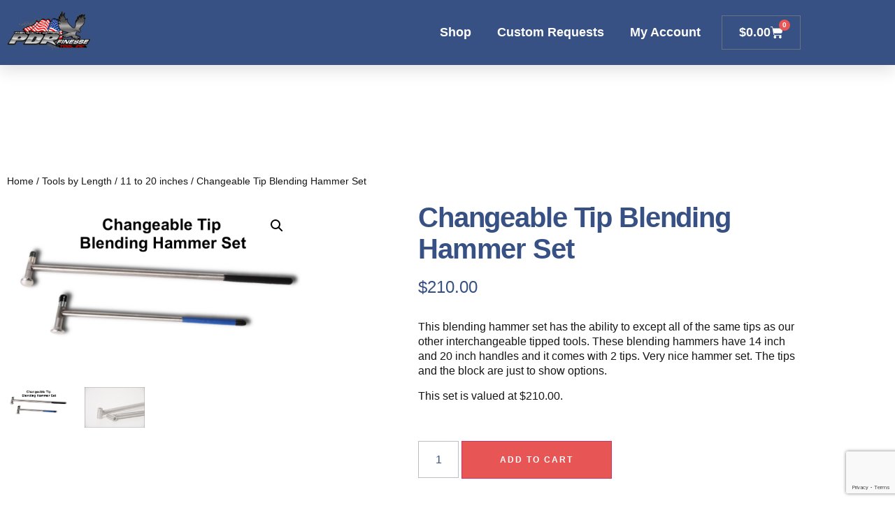

--- FILE ---
content_type: text/html; charset=utf-8
request_url: https://www.google.com/recaptcha/api2/anchor?ar=1&k=6LfHLT4sAAAAAFRZ7yKhlEtZfJOhTHQzR2Cc3nvq&co=aHR0cHM6Ly9wZHJmaW5lc3NldG9vbHMuY29tOjQ0Mw..&hl=en&v=PoyoqOPhxBO7pBk68S4YbpHZ&size=invisible&anchor-ms=20000&execute-ms=30000&cb=xq68g1hcdjqa
body_size: 48801
content:
<!DOCTYPE HTML><html dir="ltr" lang="en"><head><meta http-equiv="Content-Type" content="text/html; charset=UTF-8">
<meta http-equiv="X-UA-Compatible" content="IE=edge">
<title>reCAPTCHA</title>
<style type="text/css">
/* cyrillic-ext */
@font-face {
  font-family: 'Roboto';
  font-style: normal;
  font-weight: 400;
  font-stretch: 100%;
  src: url(//fonts.gstatic.com/s/roboto/v48/KFO7CnqEu92Fr1ME7kSn66aGLdTylUAMa3GUBHMdazTgWw.woff2) format('woff2');
  unicode-range: U+0460-052F, U+1C80-1C8A, U+20B4, U+2DE0-2DFF, U+A640-A69F, U+FE2E-FE2F;
}
/* cyrillic */
@font-face {
  font-family: 'Roboto';
  font-style: normal;
  font-weight: 400;
  font-stretch: 100%;
  src: url(//fonts.gstatic.com/s/roboto/v48/KFO7CnqEu92Fr1ME7kSn66aGLdTylUAMa3iUBHMdazTgWw.woff2) format('woff2');
  unicode-range: U+0301, U+0400-045F, U+0490-0491, U+04B0-04B1, U+2116;
}
/* greek-ext */
@font-face {
  font-family: 'Roboto';
  font-style: normal;
  font-weight: 400;
  font-stretch: 100%;
  src: url(//fonts.gstatic.com/s/roboto/v48/KFO7CnqEu92Fr1ME7kSn66aGLdTylUAMa3CUBHMdazTgWw.woff2) format('woff2');
  unicode-range: U+1F00-1FFF;
}
/* greek */
@font-face {
  font-family: 'Roboto';
  font-style: normal;
  font-weight: 400;
  font-stretch: 100%;
  src: url(//fonts.gstatic.com/s/roboto/v48/KFO7CnqEu92Fr1ME7kSn66aGLdTylUAMa3-UBHMdazTgWw.woff2) format('woff2');
  unicode-range: U+0370-0377, U+037A-037F, U+0384-038A, U+038C, U+038E-03A1, U+03A3-03FF;
}
/* math */
@font-face {
  font-family: 'Roboto';
  font-style: normal;
  font-weight: 400;
  font-stretch: 100%;
  src: url(//fonts.gstatic.com/s/roboto/v48/KFO7CnqEu92Fr1ME7kSn66aGLdTylUAMawCUBHMdazTgWw.woff2) format('woff2');
  unicode-range: U+0302-0303, U+0305, U+0307-0308, U+0310, U+0312, U+0315, U+031A, U+0326-0327, U+032C, U+032F-0330, U+0332-0333, U+0338, U+033A, U+0346, U+034D, U+0391-03A1, U+03A3-03A9, U+03B1-03C9, U+03D1, U+03D5-03D6, U+03F0-03F1, U+03F4-03F5, U+2016-2017, U+2034-2038, U+203C, U+2040, U+2043, U+2047, U+2050, U+2057, U+205F, U+2070-2071, U+2074-208E, U+2090-209C, U+20D0-20DC, U+20E1, U+20E5-20EF, U+2100-2112, U+2114-2115, U+2117-2121, U+2123-214F, U+2190, U+2192, U+2194-21AE, U+21B0-21E5, U+21F1-21F2, U+21F4-2211, U+2213-2214, U+2216-22FF, U+2308-230B, U+2310, U+2319, U+231C-2321, U+2336-237A, U+237C, U+2395, U+239B-23B7, U+23D0, U+23DC-23E1, U+2474-2475, U+25AF, U+25B3, U+25B7, U+25BD, U+25C1, U+25CA, U+25CC, U+25FB, U+266D-266F, U+27C0-27FF, U+2900-2AFF, U+2B0E-2B11, U+2B30-2B4C, U+2BFE, U+3030, U+FF5B, U+FF5D, U+1D400-1D7FF, U+1EE00-1EEFF;
}
/* symbols */
@font-face {
  font-family: 'Roboto';
  font-style: normal;
  font-weight: 400;
  font-stretch: 100%;
  src: url(//fonts.gstatic.com/s/roboto/v48/KFO7CnqEu92Fr1ME7kSn66aGLdTylUAMaxKUBHMdazTgWw.woff2) format('woff2');
  unicode-range: U+0001-000C, U+000E-001F, U+007F-009F, U+20DD-20E0, U+20E2-20E4, U+2150-218F, U+2190, U+2192, U+2194-2199, U+21AF, U+21E6-21F0, U+21F3, U+2218-2219, U+2299, U+22C4-22C6, U+2300-243F, U+2440-244A, U+2460-24FF, U+25A0-27BF, U+2800-28FF, U+2921-2922, U+2981, U+29BF, U+29EB, U+2B00-2BFF, U+4DC0-4DFF, U+FFF9-FFFB, U+10140-1018E, U+10190-1019C, U+101A0, U+101D0-101FD, U+102E0-102FB, U+10E60-10E7E, U+1D2C0-1D2D3, U+1D2E0-1D37F, U+1F000-1F0FF, U+1F100-1F1AD, U+1F1E6-1F1FF, U+1F30D-1F30F, U+1F315, U+1F31C, U+1F31E, U+1F320-1F32C, U+1F336, U+1F378, U+1F37D, U+1F382, U+1F393-1F39F, U+1F3A7-1F3A8, U+1F3AC-1F3AF, U+1F3C2, U+1F3C4-1F3C6, U+1F3CA-1F3CE, U+1F3D4-1F3E0, U+1F3ED, U+1F3F1-1F3F3, U+1F3F5-1F3F7, U+1F408, U+1F415, U+1F41F, U+1F426, U+1F43F, U+1F441-1F442, U+1F444, U+1F446-1F449, U+1F44C-1F44E, U+1F453, U+1F46A, U+1F47D, U+1F4A3, U+1F4B0, U+1F4B3, U+1F4B9, U+1F4BB, U+1F4BF, U+1F4C8-1F4CB, U+1F4D6, U+1F4DA, U+1F4DF, U+1F4E3-1F4E6, U+1F4EA-1F4ED, U+1F4F7, U+1F4F9-1F4FB, U+1F4FD-1F4FE, U+1F503, U+1F507-1F50B, U+1F50D, U+1F512-1F513, U+1F53E-1F54A, U+1F54F-1F5FA, U+1F610, U+1F650-1F67F, U+1F687, U+1F68D, U+1F691, U+1F694, U+1F698, U+1F6AD, U+1F6B2, U+1F6B9-1F6BA, U+1F6BC, U+1F6C6-1F6CF, U+1F6D3-1F6D7, U+1F6E0-1F6EA, U+1F6F0-1F6F3, U+1F6F7-1F6FC, U+1F700-1F7FF, U+1F800-1F80B, U+1F810-1F847, U+1F850-1F859, U+1F860-1F887, U+1F890-1F8AD, U+1F8B0-1F8BB, U+1F8C0-1F8C1, U+1F900-1F90B, U+1F93B, U+1F946, U+1F984, U+1F996, U+1F9E9, U+1FA00-1FA6F, U+1FA70-1FA7C, U+1FA80-1FA89, U+1FA8F-1FAC6, U+1FACE-1FADC, U+1FADF-1FAE9, U+1FAF0-1FAF8, U+1FB00-1FBFF;
}
/* vietnamese */
@font-face {
  font-family: 'Roboto';
  font-style: normal;
  font-weight: 400;
  font-stretch: 100%;
  src: url(//fonts.gstatic.com/s/roboto/v48/KFO7CnqEu92Fr1ME7kSn66aGLdTylUAMa3OUBHMdazTgWw.woff2) format('woff2');
  unicode-range: U+0102-0103, U+0110-0111, U+0128-0129, U+0168-0169, U+01A0-01A1, U+01AF-01B0, U+0300-0301, U+0303-0304, U+0308-0309, U+0323, U+0329, U+1EA0-1EF9, U+20AB;
}
/* latin-ext */
@font-face {
  font-family: 'Roboto';
  font-style: normal;
  font-weight: 400;
  font-stretch: 100%;
  src: url(//fonts.gstatic.com/s/roboto/v48/KFO7CnqEu92Fr1ME7kSn66aGLdTylUAMa3KUBHMdazTgWw.woff2) format('woff2');
  unicode-range: U+0100-02BA, U+02BD-02C5, U+02C7-02CC, U+02CE-02D7, U+02DD-02FF, U+0304, U+0308, U+0329, U+1D00-1DBF, U+1E00-1E9F, U+1EF2-1EFF, U+2020, U+20A0-20AB, U+20AD-20C0, U+2113, U+2C60-2C7F, U+A720-A7FF;
}
/* latin */
@font-face {
  font-family: 'Roboto';
  font-style: normal;
  font-weight: 400;
  font-stretch: 100%;
  src: url(//fonts.gstatic.com/s/roboto/v48/KFO7CnqEu92Fr1ME7kSn66aGLdTylUAMa3yUBHMdazQ.woff2) format('woff2');
  unicode-range: U+0000-00FF, U+0131, U+0152-0153, U+02BB-02BC, U+02C6, U+02DA, U+02DC, U+0304, U+0308, U+0329, U+2000-206F, U+20AC, U+2122, U+2191, U+2193, U+2212, U+2215, U+FEFF, U+FFFD;
}
/* cyrillic-ext */
@font-face {
  font-family: 'Roboto';
  font-style: normal;
  font-weight: 500;
  font-stretch: 100%;
  src: url(//fonts.gstatic.com/s/roboto/v48/KFO7CnqEu92Fr1ME7kSn66aGLdTylUAMa3GUBHMdazTgWw.woff2) format('woff2');
  unicode-range: U+0460-052F, U+1C80-1C8A, U+20B4, U+2DE0-2DFF, U+A640-A69F, U+FE2E-FE2F;
}
/* cyrillic */
@font-face {
  font-family: 'Roboto';
  font-style: normal;
  font-weight: 500;
  font-stretch: 100%;
  src: url(//fonts.gstatic.com/s/roboto/v48/KFO7CnqEu92Fr1ME7kSn66aGLdTylUAMa3iUBHMdazTgWw.woff2) format('woff2');
  unicode-range: U+0301, U+0400-045F, U+0490-0491, U+04B0-04B1, U+2116;
}
/* greek-ext */
@font-face {
  font-family: 'Roboto';
  font-style: normal;
  font-weight: 500;
  font-stretch: 100%;
  src: url(//fonts.gstatic.com/s/roboto/v48/KFO7CnqEu92Fr1ME7kSn66aGLdTylUAMa3CUBHMdazTgWw.woff2) format('woff2');
  unicode-range: U+1F00-1FFF;
}
/* greek */
@font-face {
  font-family: 'Roboto';
  font-style: normal;
  font-weight: 500;
  font-stretch: 100%;
  src: url(//fonts.gstatic.com/s/roboto/v48/KFO7CnqEu92Fr1ME7kSn66aGLdTylUAMa3-UBHMdazTgWw.woff2) format('woff2');
  unicode-range: U+0370-0377, U+037A-037F, U+0384-038A, U+038C, U+038E-03A1, U+03A3-03FF;
}
/* math */
@font-face {
  font-family: 'Roboto';
  font-style: normal;
  font-weight: 500;
  font-stretch: 100%;
  src: url(//fonts.gstatic.com/s/roboto/v48/KFO7CnqEu92Fr1ME7kSn66aGLdTylUAMawCUBHMdazTgWw.woff2) format('woff2');
  unicode-range: U+0302-0303, U+0305, U+0307-0308, U+0310, U+0312, U+0315, U+031A, U+0326-0327, U+032C, U+032F-0330, U+0332-0333, U+0338, U+033A, U+0346, U+034D, U+0391-03A1, U+03A3-03A9, U+03B1-03C9, U+03D1, U+03D5-03D6, U+03F0-03F1, U+03F4-03F5, U+2016-2017, U+2034-2038, U+203C, U+2040, U+2043, U+2047, U+2050, U+2057, U+205F, U+2070-2071, U+2074-208E, U+2090-209C, U+20D0-20DC, U+20E1, U+20E5-20EF, U+2100-2112, U+2114-2115, U+2117-2121, U+2123-214F, U+2190, U+2192, U+2194-21AE, U+21B0-21E5, U+21F1-21F2, U+21F4-2211, U+2213-2214, U+2216-22FF, U+2308-230B, U+2310, U+2319, U+231C-2321, U+2336-237A, U+237C, U+2395, U+239B-23B7, U+23D0, U+23DC-23E1, U+2474-2475, U+25AF, U+25B3, U+25B7, U+25BD, U+25C1, U+25CA, U+25CC, U+25FB, U+266D-266F, U+27C0-27FF, U+2900-2AFF, U+2B0E-2B11, U+2B30-2B4C, U+2BFE, U+3030, U+FF5B, U+FF5D, U+1D400-1D7FF, U+1EE00-1EEFF;
}
/* symbols */
@font-face {
  font-family: 'Roboto';
  font-style: normal;
  font-weight: 500;
  font-stretch: 100%;
  src: url(//fonts.gstatic.com/s/roboto/v48/KFO7CnqEu92Fr1ME7kSn66aGLdTylUAMaxKUBHMdazTgWw.woff2) format('woff2');
  unicode-range: U+0001-000C, U+000E-001F, U+007F-009F, U+20DD-20E0, U+20E2-20E4, U+2150-218F, U+2190, U+2192, U+2194-2199, U+21AF, U+21E6-21F0, U+21F3, U+2218-2219, U+2299, U+22C4-22C6, U+2300-243F, U+2440-244A, U+2460-24FF, U+25A0-27BF, U+2800-28FF, U+2921-2922, U+2981, U+29BF, U+29EB, U+2B00-2BFF, U+4DC0-4DFF, U+FFF9-FFFB, U+10140-1018E, U+10190-1019C, U+101A0, U+101D0-101FD, U+102E0-102FB, U+10E60-10E7E, U+1D2C0-1D2D3, U+1D2E0-1D37F, U+1F000-1F0FF, U+1F100-1F1AD, U+1F1E6-1F1FF, U+1F30D-1F30F, U+1F315, U+1F31C, U+1F31E, U+1F320-1F32C, U+1F336, U+1F378, U+1F37D, U+1F382, U+1F393-1F39F, U+1F3A7-1F3A8, U+1F3AC-1F3AF, U+1F3C2, U+1F3C4-1F3C6, U+1F3CA-1F3CE, U+1F3D4-1F3E0, U+1F3ED, U+1F3F1-1F3F3, U+1F3F5-1F3F7, U+1F408, U+1F415, U+1F41F, U+1F426, U+1F43F, U+1F441-1F442, U+1F444, U+1F446-1F449, U+1F44C-1F44E, U+1F453, U+1F46A, U+1F47D, U+1F4A3, U+1F4B0, U+1F4B3, U+1F4B9, U+1F4BB, U+1F4BF, U+1F4C8-1F4CB, U+1F4D6, U+1F4DA, U+1F4DF, U+1F4E3-1F4E6, U+1F4EA-1F4ED, U+1F4F7, U+1F4F9-1F4FB, U+1F4FD-1F4FE, U+1F503, U+1F507-1F50B, U+1F50D, U+1F512-1F513, U+1F53E-1F54A, U+1F54F-1F5FA, U+1F610, U+1F650-1F67F, U+1F687, U+1F68D, U+1F691, U+1F694, U+1F698, U+1F6AD, U+1F6B2, U+1F6B9-1F6BA, U+1F6BC, U+1F6C6-1F6CF, U+1F6D3-1F6D7, U+1F6E0-1F6EA, U+1F6F0-1F6F3, U+1F6F7-1F6FC, U+1F700-1F7FF, U+1F800-1F80B, U+1F810-1F847, U+1F850-1F859, U+1F860-1F887, U+1F890-1F8AD, U+1F8B0-1F8BB, U+1F8C0-1F8C1, U+1F900-1F90B, U+1F93B, U+1F946, U+1F984, U+1F996, U+1F9E9, U+1FA00-1FA6F, U+1FA70-1FA7C, U+1FA80-1FA89, U+1FA8F-1FAC6, U+1FACE-1FADC, U+1FADF-1FAE9, U+1FAF0-1FAF8, U+1FB00-1FBFF;
}
/* vietnamese */
@font-face {
  font-family: 'Roboto';
  font-style: normal;
  font-weight: 500;
  font-stretch: 100%;
  src: url(//fonts.gstatic.com/s/roboto/v48/KFO7CnqEu92Fr1ME7kSn66aGLdTylUAMa3OUBHMdazTgWw.woff2) format('woff2');
  unicode-range: U+0102-0103, U+0110-0111, U+0128-0129, U+0168-0169, U+01A0-01A1, U+01AF-01B0, U+0300-0301, U+0303-0304, U+0308-0309, U+0323, U+0329, U+1EA0-1EF9, U+20AB;
}
/* latin-ext */
@font-face {
  font-family: 'Roboto';
  font-style: normal;
  font-weight: 500;
  font-stretch: 100%;
  src: url(//fonts.gstatic.com/s/roboto/v48/KFO7CnqEu92Fr1ME7kSn66aGLdTylUAMa3KUBHMdazTgWw.woff2) format('woff2');
  unicode-range: U+0100-02BA, U+02BD-02C5, U+02C7-02CC, U+02CE-02D7, U+02DD-02FF, U+0304, U+0308, U+0329, U+1D00-1DBF, U+1E00-1E9F, U+1EF2-1EFF, U+2020, U+20A0-20AB, U+20AD-20C0, U+2113, U+2C60-2C7F, U+A720-A7FF;
}
/* latin */
@font-face {
  font-family: 'Roboto';
  font-style: normal;
  font-weight: 500;
  font-stretch: 100%;
  src: url(//fonts.gstatic.com/s/roboto/v48/KFO7CnqEu92Fr1ME7kSn66aGLdTylUAMa3yUBHMdazQ.woff2) format('woff2');
  unicode-range: U+0000-00FF, U+0131, U+0152-0153, U+02BB-02BC, U+02C6, U+02DA, U+02DC, U+0304, U+0308, U+0329, U+2000-206F, U+20AC, U+2122, U+2191, U+2193, U+2212, U+2215, U+FEFF, U+FFFD;
}
/* cyrillic-ext */
@font-face {
  font-family: 'Roboto';
  font-style: normal;
  font-weight: 900;
  font-stretch: 100%;
  src: url(//fonts.gstatic.com/s/roboto/v48/KFO7CnqEu92Fr1ME7kSn66aGLdTylUAMa3GUBHMdazTgWw.woff2) format('woff2');
  unicode-range: U+0460-052F, U+1C80-1C8A, U+20B4, U+2DE0-2DFF, U+A640-A69F, U+FE2E-FE2F;
}
/* cyrillic */
@font-face {
  font-family: 'Roboto';
  font-style: normal;
  font-weight: 900;
  font-stretch: 100%;
  src: url(//fonts.gstatic.com/s/roboto/v48/KFO7CnqEu92Fr1ME7kSn66aGLdTylUAMa3iUBHMdazTgWw.woff2) format('woff2');
  unicode-range: U+0301, U+0400-045F, U+0490-0491, U+04B0-04B1, U+2116;
}
/* greek-ext */
@font-face {
  font-family: 'Roboto';
  font-style: normal;
  font-weight: 900;
  font-stretch: 100%;
  src: url(//fonts.gstatic.com/s/roboto/v48/KFO7CnqEu92Fr1ME7kSn66aGLdTylUAMa3CUBHMdazTgWw.woff2) format('woff2');
  unicode-range: U+1F00-1FFF;
}
/* greek */
@font-face {
  font-family: 'Roboto';
  font-style: normal;
  font-weight: 900;
  font-stretch: 100%;
  src: url(//fonts.gstatic.com/s/roboto/v48/KFO7CnqEu92Fr1ME7kSn66aGLdTylUAMa3-UBHMdazTgWw.woff2) format('woff2');
  unicode-range: U+0370-0377, U+037A-037F, U+0384-038A, U+038C, U+038E-03A1, U+03A3-03FF;
}
/* math */
@font-face {
  font-family: 'Roboto';
  font-style: normal;
  font-weight: 900;
  font-stretch: 100%;
  src: url(//fonts.gstatic.com/s/roboto/v48/KFO7CnqEu92Fr1ME7kSn66aGLdTylUAMawCUBHMdazTgWw.woff2) format('woff2');
  unicode-range: U+0302-0303, U+0305, U+0307-0308, U+0310, U+0312, U+0315, U+031A, U+0326-0327, U+032C, U+032F-0330, U+0332-0333, U+0338, U+033A, U+0346, U+034D, U+0391-03A1, U+03A3-03A9, U+03B1-03C9, U+03D1, U+03D5-03D6, U+03F0-03F1, U+03F4-03F5, U+2016-2017, U+2034-2038, U+203C, U+2040, U+2043, U+2047, U+2050, U+2057, U+205F, U+2070-2071, U+2074-208E, U+2090-209C, U+20D0-20DC, U+20E1, U+20E5-20EF, U+2100-2112, U+2114-2115, U+2117-2121, U+2123-214F, U+2190, U+2192, U+2194-21AE, U+21B0-21E5, U+21F1-21F2, U+21F4-2211, U+2213-2214, U+2216-22FF, U+2308-230B, U+2310, U+2319, U+231C-2321, U+2336-237A, U+237C, U+2395, U+239B-23B7, U+23D0, U+23DC-23E1, U+2474-2475, U+25AF, U+25B3, U+25B7, U+25BD, U+25C1, U+25CA, U+25CC, U+25FB, U+266D-266F, U+27C0-27FF, U+2900-2AFF, U+2B0E-2B11, U+2B30-2B4C, U+2BFE, U+3030, U+FF5B, U+FF5D, U+1D400-1D7FF, U+1EE00-1EEFF;
}
/* symbols */
@font-face {
  font-family: 'Roboto';
  font-style: normal;
  font-weight: 900;
  font-stretch: 100%;
  src: url(//fonts.gstatic.com/s/roboto/v48/KFO7CnqEu92Fr1ME7kSn66aGLdTylUAMaxKUBHMdazTgWw.woff2) format('woff2');
  unicode-range: U+0001-000C, U+000E-001F, U+007F-009F, U+20DD-20E0, U+20E2-20E4, U+2150-218F, U+2190, U+2192, U+2194-2199, U+21AF, U+21E6-21F0, U+21F3, U+2218-2219, U+2299, U+22C4-22C6, U+2300-243F, U+2440-244A, U+2460-24FF, U+25A0-27BF, U+2800-28FF, U+2921-2922, U+2981, U+29BF, U+29EB, U+2B00-2BFF, U+4DC0-4DFF, U+FFF9-FFFB, U+10140-1018E, U+10190-1019C, U+101A0, U+101D0-101FD, U+102E0-102FB, U+10E60-10E7E, U+1D2C0-1D2D3, U+1D2E0-1D37F, U+1F000-1F0FF, U+1F100-1F1AD, U+1F1E6-1F1FF, U+1F30D-1F30F, U+1F315, U+1F31C, U+1F31E, U+1F320-1F32C, U+1F336, U+1F378, U+1F37D, U+1F382, U+1F393-1F39F, U+1F3A7-1F3A8, U+1F3AC-1F3AF, U+1F3C2, U+1F3C4-1F3C6, U+1F3CA-1F3CE, U+1F3D4-1F3E0, U+1F3ED, U+1F3F1-1F3F3, U+1F3F5-1F3F7, U+1F408, U+1F415, U+1F41F, U+1F426, U+1F43F, U+1F441-1F442, U+1F444, U+1F446-1F449, U+1F44C-1F44E, U+1F453, U+1F46A, U+1F47D, U+1F4A3, U+1F4B0, U+1F4B3, U+1F4B9, U+1F4BB, U+1F4BF, U+1F4C8-1F4CB, U+1F4D6, U+1F4DA, U+1F4DF, U+1F4E3-1F4E6, U+1F4EA-1F4ED, U+1F4F7, U+1F4F9-1F4FB, U+1F4FD-1F4FE, U+1F503, U+1F507-1F50B, U+1F50D, U+1F512-1F513, U+1F53E-1F54A, U+1F54F-1F5FA, U+1F610, U+1F650-1F67F, U+1F687, U+1F68D, U+1F691, U+1F694, U+1F698, U+1F6AD, U+1F6B2, U+1F6B9-1F6BA, U+1F6BC, U+1F6C6-1F6CF, U+1F6D3-1F6D7, U+1F6E0-1F6EA, U+1F6F0-1F6F3, U+1F6F7-1F6FC, U+1F700-1F7FF, U+1F800-1F80B, U+1F810-1F847, U+1F850-1F859, U+1F860-1F887, U+1F890-1F8AD, U+1F8B0-1F8BB, U+1F8C0-1F8C1, U+1F900-1F90B, U+1F93B, U+1F946, U+1F984, U+1F996, U+1F9E9, U+1FA00-1FA6F, U+1FA70-1FA7C, U+1FA80-1FA89, U+1FA8F-1FAC6, U+1FACE-1FADC, U+1FADF-1FAE9, U+1FAF0-1FAF8, U+1FB00-1FBFF;
}
/* vietnamese */
@font-face {
  font-family: 'Roboto';
  font-style: normal;
  font-weight: 900;
  font-stretch: 100%;
  src: url(//fonts.gstatic.com/s/roboto/v48/KFO7CnqEu92Fr1ME7kSn66aGLdTylUAMa3OUBHMdazTgWw.woff2) format('woff2');
  unicode-range: U+0102-0103, U+0110-0111, U+0128-0129, U+0168-0169, U+01A0-01A1, U+01AF-01B0, U+0300-0301, U+0303-0304, U+0308-0309, U+0323, U+0329, U+1EA0-1EF9, U+20AB;
}
/* latin-ext */
@font-face {
  font-family: 'Roboto';
  font-style: normal;
  font-weight: 900;
  font-stretch: 100%;
  src: url(//fonts.gstatic.com/s/roboto/v48/KFO7CnqEu92Fr1ME7kSn66aGLdTylUAMa3KUBHMdazTgWw.woff2) format('woff2');
  unicode-range: U+0100-02BA, U+02BD-02C5, U+02C7-02CC, U+02CE-02D7, U+02DD-02FF, U+0304, U+0308, U+0329, U+1D00-1DBF, U+1E00-1E9F, U+1EF2-1EFF, U+2020, U+20A0-20AB, U+20AD-20C0, U+2113, U+2C60-2C7F, U+A720-A7FF;
}
/* latin */
@font-face {
  font-family: 'Roboto';
  font-style: normal;
  font-weight: 900;
  font-stretch: 100%;
  src: url(//fonts.gstatic.com/s/roboto/v48/KFO7CnqEu92Fr1ME7kSn66aGLdTylUAMa3yUBHMdazQ.woff2) format('woff2');
  unicode-range: U+0000-00FF, U+0131, U+0152-0153, U+02BB-02BC, U+02C6, U+02DA, U+02DC, U+0304, U+0308, U+0329, U+2000-206F, U+20AC, U+2122, U+2191, U+2193, U+2212, U+2215, U+FEFF, U+FFFD;
}

</style>
<link rel="stylesheet" type="text/css" href="https://www.gstatic.com/recaptcha/releases/PoyoqOPhxBO7pBk68S4YbpHZ/styles__ltr.css">
<script nonce="Sm5d5qbiZOMttt8srSknhA" type="text/javascript">window['__recaptcha_api'] = 'https://www.google.com/recaptcha/api2/';</script>
<script type="text/javascript" src="https://www.gstatic.com/recaptcha/releases/PoyoqOPhxBO7pBk68S4YbpHZ/recaptcha__en.js" nonce="Sm5d5qbiZOMttt8srSknhA">
      
    </script></head>
<body><div id="rc-anchor-alert" class="rc-anchor-alert"></div>
<input type="hidden" id="recaptcha-token" value="[base64]">
<script type="text/javascript" nonce="Sm5d5qbiZOMttt8srSknhA">
      recaptcha.anchor.Main.init("[\x22ainput\x22,[\x22bgdata\x22,\x22\x22,\[base64]/[base64]/MjU1Ong/[base64]/[base64]/[base64]/[base64]/[base64]/[base64]/[base64]/[base64]/[base64]/[base64]/[base64]/[base64]/[base64]/[base64]/[base64]\\u003d\x22,\[base64]\\u003d\x22,\x22NcKUUcK4JcKfwopJwpHCgjgFwrlPw47DlCZ+wrzCvlQNwrrDonZqFsOfwrpAw6HDnlzCtl8fwoTCmcO/[base64]/CqXJHDMOaH8KNfEPCpFwcHF7DtE3Dr8O1wrEDZMKCWsK9w49HCcKcL8Oaw7HCrXfCvsOZw7QlUsO7VTkTNMO1w6nChcOhw4rCk2xGw7prwqDCkXgOFCJhw4fCrzLDhl8fQCQKCRdjw7bDnjJjASt+aMKow4Aiw7zChcO2acO+wrFKAMKtHsK2SEd+w4/DmxPDusKawojCnHnDnnvDtD4tXCEjaSQsWcK/[base64]/DiS3CsMO3B8KPw5QtwrsDw5g6e8OhE8KGw5TDrMKcHz5pw5jDs8KZw6YcT8Okw7vCnw7CrMOGw6oxw4zDuMKewo7CgcK8w4PDocKPw5dZw5rDscO/[base64]/bcKPwrfCqsKrwqrCnMOVaVzDvsOtb0/DrhVNZVQ3wo52woF+w5/[base64]/FnzDs8K+EcOhLDTDrcOAX8Odw6BjacK1wqjCgltNwpsCaw4awrvDgEXDgMO8wrDClsOVTjdHw4zDoMOzwonCjlDCkhR3wphZcMOnScO8wq/CqMOcwrvDjFDDp8OWR8KIEcK+wr7Dsk5sVGxtc8KzdsKjLcKNwq/CoMOVw4cTwqRYw5vCoT83wovCom7Do0DCs3PCkk8jw5jDrsKrHcODw5piREUTwq3CvsOMG03CsUVjwrYxw7dUM8KHIWQUb8KnHGvDgDQmwqkBwofCu8Krf8OKZcOKwodHw6vCqMKoYMKuDsKxTcK/BEcCwp3CrcKsExnCs2vDpsKEHXQFbig8OhvDhsOTCcOdw5VyG8Kkw5xoGH/[base64]/CnTdAwqdTwq1sGB1YwprCmcKDB8Okf3DDomMGwqnDj8Otw7HDjE1iw6nDv8K+cMK7Wi93azLDin8hQ8Kgwo/DrmYKGn54YwXCnWLDpj4kwo4kHXDCkBzDnUx1NMOGw7/Ct1LDtsOraU9qw6BMVmdpw4bDm8OMw7ELwqUrw4Udwq7Dix07ZnDCp28ZQ8K4NcKXwr3DqBXCjRTCjgAZfMKDwo9TDgTCusOUwrjChwDCqsO8w6LDv3xZJQ3DmRrDscKJwrNYw57Ch0lDworDhlohw6vDpUQcIsKyfcKJGMKbwpxPw7/DlsOBElPDrS/DvxvCvXvDn3vDtGjCnwnCmsKWMsKnEMKhNMK9cWPCk1Jnwr7CsHsAAG8ndhzDsWvCgA/Cj8K6bnhAwpFewo1Hw7jDjMOVXkE+w4/CicKTwpTDscK/wr/DucO4eXPCvTE8GcK/wq3DgH8Uwq5VY0PCuAdAw5zCqcKkTjvCnMOyScOww5TDkxc+DsOqwpTCjwFuHMO/w6ECw4duw67DggTDsCYuE8OFw70rw647w7NsYMOxDjnDmMKowoRLTsK0YsKfKkvDs8KsLxkvw5E/w5HCocKwcwTCqMOjbMOATcKhZ8OXVMKCN8OewrHCjAtdw4pBeMO4L8K8w69Fw7YIfMO+T8K7e8OzNcK2w6AmfDXCuEDDk8OewqbDpMOYaMKmw7/DmMKgw716DMKCLcOlw7Z5wpFZw7dywo9VwqbDqsOYw7/DnXxyW8KSFcKKw6t3wqbCgMKTw7kdWgNfw4/DqEAtJirCgnkqQcKaw4MdworCiVBfwr7DpjfDscOvwojCpcOnw6vCp8KTwqh7Q8KDCzvCscKIMcKsYsKewpo5w5PDgFwLwoTDpFF4w6DDmlNxIwjCkhXDsMKtwoTDt8Kow5AEN3J1wrDCvsOgfMK3w78ZwrHDq8OwwqTDlsKHNsOow4XCokQmw48/XxQmw4gHc8OvdQR5w5YzwprCkGtlw7vChcKMBiwjQRrDlzfCkcOlw5fCisKlwpRHK3BgwrbDuw3Cn8KAf09cw5jDh8KFw5cRbFI4wr/Cmn3CvcKAw44fSMOxH8OdwpzCvinDusOZw4MDwrJgB8Ktw54oVsKHw7jDq8K4woPChEfDlcKHwp18wodTw5FvdsKew4tWwrfDiSx0Hh3Dm8OOw51/ej8uwobDkA7ClsO8w4J1w5jDgw3DtjlNSk3DlXfDv3EpKFjCiC/CkMK8wr/CgcKIwr0BZMO+VcODw73DlGLCs07CikLChCjCuVzCscOgwqBowoBJwrdpO33CpMO6wrHDgMKFw47CuEfDo8KTw49NOghuwpYhwpg4SAbCv8O9w7Ysw69JMRbDiMKBSsKVU3YqwoV+MRDCvsKAwo7DrsOeXHbCnhvChsKoecKHKcKZw4zCg8KKBExTw6PCqcKVDcK/AwjDu3bCncOQw6IDC2nDggvCgsKqw53Cm2hxcsORw60aw782wp8iOSoSO006w6/DmUQ5VsKAwr1zwppowq7CoMKDw5bCtUMRwrkjwqEVYmJ0w7ZcwrsUwoTDiA43w5nCrcOmwr9QZsOIQ8OKwoAQwr3CpgDDrsKSw5bDv8KlwpIpPcOkw6w9a8OLw7XDv8K0wpRJTsOswoVJwo/CjSrCqsKRwrZ3C8KFUCV9w53Dn8O9G8K1b2JNUsOUw5xJWcKVesKtw4dXJ3g8Z8OiOsK5wr95UsOdDMOtwrR0w77DglDDkMOJw5bCqVjDksO1S23CmMK/NMKEQ8O/w5jDowN1IMK3wpjChsKZP8OMw7w4w5nDi0sRwp0SMsK6w47ClcKvWcKGGznCrEM3fQFMZA/CvjDChsKYSFIrwpnDlyBbwqHDo8Kmw5/CosO/JGDCvAzDjxLDqGBgNMOGDTIswrDCtMOoVcOAX00+UcK/[base64]/w4g4XsO4wqPDiGDCssKrQBBWw4o9wrPClwDDnj7Coz0vwqNONTfChMO4wrbDiMKbUsO+wpLCuiXDmBBYTy7CnB0OUWRhw4LCh8OGesOnw60Kw7DDn1vCosOdQUzCpcKYwp7Ch0kow4pFwpvCv27DvsOMwq0Jw70nBhrCkR/ClMKcwrQIw5nCl8KkwoHCisKfVhk7wp/[base64]/[base64]/JsOlJsKhHH3DpsOqSsOIw5jCpCQREFEZBFoNXRRpw6rDhRRlQ8Ohw7DDvsOrw6PDrMOyZcOCwo3DicOQw5zCtyJIccOfTy7Di8OMw7Qgwr/DmMO8IsOdfjbDnAnCuDBuw6HCkMKCw75ILlIIPcKHGA/CtMOwwojCqHRnVcOjYg7Dmntqw4vCusKgMjvDh04Gw4fCtB3DhzFPPRLCjh8yRCMzMMOXw47DjjzDvcKodlwVwpx5wpLCk1sgPcOeIQ7DsHYTw7HCnAoDHsO+w7fCpwx1TTTCs8Kndjk/fBzCnF1QwqROwow1ekJrw6A7f8O/c8KjMQI3JmB4w6rDl8KAUm7DjhwhTALCr1tnWsOmKcKpw5cufVdow6ghw7HChibCsMKbw7Mmdk3Cn8KgWnfDngUAwoorCjYxVT1hwqnCmMOowr3Ch8OJw7zDt0TDh1paJcKnwpVrF8OMOEHDozhAwpvCkcOMwqfDlMOJwq/[base64]/EGBZw5d8IDIkw5Bxw7EyXxdBwqnDtsK+w7LCoMK7woNtUsOAw7nCn8KVHkzDsn/[base64]/OQ9dw7XCtsOww6fDmcKKw6oOXsOLZMOuw7FlwqHDqXHCpMK4w5LCgFvCsmV6N1XDlsKcw48Gw7XDgkDDkcO/UsKhLsKTw67DgcO8w7ZQwrzCoG3CncKlwqLCo2DCgsOEBcOsDcOJfxjCtcKiW8KyPE9Nwqxcw7DDnWnDi8OUw4h1wrwEcVBsw73DjsKmw7jDjMORwrvDjMKZw4Inwp8PEcK+TsOtw5HCjcK/[base64]/[base64]/w7ZWw7fDnT3CvhIXDgzDoVDCrjJhw4dlw7R4FH7CpsOewozCksKIw68rw6zCv8O+wr1Fw7MoEcOmEcOQPMKPTMOMw4/CiMOJw7nDicK+Zmp5Ng1YwoHDrcKMKU3Cl2hDOMO8N8OXw5zCo8KQMMO+dsKZwoLDt8O3wrvDscOmeAZ/w61gwo4xDsKKG8O8asOkw7xmDcOuB3fDpg7DlsOmwpZXYHTCnGPCt8KIWsKZCMK+S8OOw51xOMKlVDYfZSfDrWrDgMKjw59/FQTDjzh1dSZPeyoyIsOLwo/Ct8OrcMOpWEk2GkzCq8O3YMO6AsKawpwqWsOzwqJkG8KhwoI5MxxTbldZKWokFcOPP33DrHLDsDRNw6QEwrLDl8OoDnZuw5xqSMKKw6DCr8Kzw7vDiMO9w6fDisO7LMOYwosQwofCiGTDi8OcbcO7ecOPSxzDv2V+w75WUsOKwrXDumVbwqcGbsKVIznDkcOjw65dwo/CsUEiw4bCqV46w6bDiSRPwqUZw78kCHbCicO+DsOJw4tqwofDqcK4wr7CrDbDmcKpRsK8w6DDhMK0c8OUwonCnWHDv8OyMAfCv2UMZMKgwpDCgcKFcDddw7sdwrAOLic4YMOTw4bDpMKNwqzDrwjCk8Oiwo5FHTjCucK/VcKCwpnCrHwRwr3CqsKuwoQqN8O2woVRa8KgOyDChcODIwfDsXfClC7DsBPDi8OGw7sgwr3DsXJhEzhYw4HDgknCqjxQE3g1UMOiUcKMb1DDj8OvPnYPfQnCj0nDrMK3wrkwwrLDtcOmwoUNw6Nuw6/CqAzDrcKEYFvCmG/DrmkWw67DjcKfw6Z7XMKjw4vDmwEyw6XCsMK5wp8NwoPCrWt3bcOWdjrDm8KpAcOSw7Yew49pPlXDisKsGBDDsUpjwqhvbcOqwqTDszjDkMKqwptRwqHDvhoowrwgw7LDuhrDn1/DqcK0w7LCqT7CtsKIwonCtcKdwrkbw67DoQ5OTUdLwqRLScKdYsKmbsKTwr9/YzTCpWTDrVfDssKTd3DDq8KnwpbCpiMEwr7CjMOpGQ7CmXlPcMKRXgbDgmQ9MXVfI8OPMWUKV3vDlknDqFHDtMK3w6XDu8OSd8Odc1vDlcK3aGoIHcK/w7RSBF/[base64]/DoHxKU2d5JXXCgWNIJFzDhMOrNlQmw7hBwrYLAUgTEsO3wr/Cn0PCg8OdXR7CvcKuM3QXwrd1wr9uYMKTbMO+w6hBwoTCs8Oow64BwqBqwrI1HRLDqnLCo8KBBUxyw6XCoTHCg8KGwro6BsO0w6DCmVcQfMKWAVbCu8OnVMKUw5wOw7ozw6NXw59AHcKDQmU5wrdkw4/[base64]/CrsKAZg9BFMO1w6ANRcOmw7DCrUvDnlsnwqYgG2I9wpUNRyDDpyPConHDpsKUw6TDhB4oJETDsVMSw5TCucK+QHxYOGXDpFEnX8KqwpjCp2jCtx3CrcOMwqnDpR/DjUfChsOKwo/[base64]/wrzClRl9J8O+wpvDlnnDq0fCvcOYwooQw6t+dQxnwoHDn8Onw7bCuAQpw4/DtcKzw7R3UnZDwojDjSPCui1Fw63DuTjDrxECw6/DjznDkHhWw4vDu2/[base64]/CtBXDlMKrDsK/w6/CuQNGMk97w5PDrsKfTE3DvcOow5tmccKZw781w5TDtBPCj8OHOQZ3EnU8Q8KzHyZXw4PDkHrDgm/Dn3DDtcK+wpjCmmZ9DhJEwqjCkURhw54iwp0ONsKgQxnDksKfBsO9wrVIZMOaw6bCg8O0fz7CjMKnwo5Rw6fCg8OFTxsiKsK9wo/DosKLwrokdGFpCQR2wqjCqcKKwqXDvMKaCMKiKsOfwqrDjMO6VzVawrxjwqcwX05wwqHCpiXDgiRMcsKhw49JJgolwrjCpMKHE0LDr2ckITtKbMK1f8KCwoPDtcO1wq48BsORwrbDqsOkwrZ2D3QqA8Kbw7ZhRcKCVQ3CtXfDvEcxUcOXw53DjH42aSMkwqLDnGAkwr/[base64]/w4nCtcKQw55iEnhqLsK3HcO7csOSwqAHw6TCrMKzw4UCVlwbVcKvWTgJMycXwp3DlDDClGNLbBU7w43CnTB8w7zCiytTw6TDnT/DvMKNIcOgG14TwqnCtcK+wrvDrcOKw6HDo8OcwpnDucKEwpbDrmLDkSkgw4Now4XDrBbCv8KBIU50fBMjwqc8FlI+wr03C8K2MFlLCDTCucKEw4jDhsKcwp1zw6ZAwopYRGLDiCXCtsODfWFEwq4DAsOOL8Obw7E/[base64]/[base64]/w7sRw4XDpsOjU8KTwrHCiCUswp3Cg8Kyw75/e09bwrTDqsOhcThJalLDvsO0wo/[base64]/DolPCkk7DlAPCh8OAwrnDq8KHV8OxYkEew7hxeAhHT8O9RnfCjcKYBMKHwpYFBQXDojgDY03Dg8KAw4Z6VcK1aTJRw5cGwrIgwoo1w5fCv3fCi8KuCDUUc8OYdsOUYMKaNEBXw7/DugQ0woxjAlHDjMOhwoVkBhYqw7gOwrvCoMKQMsKUACcXbV3CmMKKa8KlbcObaVIEABLDpMK7U8Kyw6fDkTDDpFheeSvDlT8SaEMxw4zDmxjDihHDtVzChMOjwp7DlcOpHcOmecOHwpJ2ayFdVMK0w7nCjcKTfsOWA1NCKMO9w6ltwqLDsERiwq3DqMOiwpgLwqk6w7/ClDLDpGzCpF7CscKdRMKPWjhlwqPDunLDmTkqfEXCoz7CicO8wrjCqcO/d2NuwqTDpcKyZUnCpMKgw65/w6oRY8KvMsKPAMKCw5sNWcO+w7wrw73CmU54EBBlCMOvw6lvHMOzQxMMOwMlf8KJScODwrJYw5clwpZJU8O+LcKoF8O1W1/CigZrw68fw7rCnMKQTxRrUMKPwpgzJ33DgnPDoAzDtyQEBiDCrQEbRcKjbcKDWlvDnMKbwpHChQPDkcKww70gViRSwoNUwrrConBhw7LDhlYAcSHDjsKkLSdlw6hwwpEDw6TCjSRGwqjDgcKHJToaBhVuw7sAw4jDrA8resOpUjkaw6DCvMOMfcOWOmfCjcOeCMKIwp/[base64]/wrEaNAnDicOVIh9oE8KPw7w1w6J1HAtdwqohwr9GAGrDhA89AcKSF8OXDcKIwoA/w7IgwonCknZTE1rDm2BMw6VJKXtjMMKKwrXDtAMtOWfCiX/Do8OaA8KswqPChMOmE2MgSCR8STnDsjXCrXfDjSoPw7F9wpV6wq0MDVsjP8OsZyBrw7ofSATCjsKnJ0PCgMOzYMKeRMOYwpTCucKSw60Qw79Kwq0SUcO2VMKVw6HDscOJwp47A8K/w5xFwrnCmsOAO8OvwqdqwpAPbF11GDUlwqjCh8KNY8KMw7YMw7DDgsKjBsOvw6vCjzfCuwLDt0ciwqt1EsK2wpbCoMK/[base64]/Cn1pLw5vDh8OOwpTCicKTclXCm8KBwqJVwrwYwrjDrMKmwoNTw4ViAT9tPMOUN2vDhx/[base64]/[base64]/DnsOCwpLClsKsw4fDpl5AwobCjgx2GjDCgsO3w4I+Ch5/DUTDlhjCpm4iw5VUwrfCjCAnwrLDsCvDkkTDlcOgalzDk17Dry0/[base64]/DmMOtAMOnw5XCtMOjNQkkw4DColTCtAXCplHDphvCsl3Cp3ICZ1oZwoBMwr3DrlR/[base64]/CtcOcICDDvsKDw4Vew7PCn2/DnT/Cj8K/ADw8TMKaScKwwrHCu8KydsO1UhRPGzk8wqTCrWHCn8Ogw6rChcOzacO4OVXCjERbw6PDosKcwqHDrsKCRi/Cvn9twrLCkMKYw6FWJD7CmjULw618wovDlyZ8JcKGbhHDucK1wqB5eSV1ZcKfwrJRw5PChcOzwrI7wpPDqQQ3w7ZcPsO2HsOcw4VXwqzDu8KtwoDCnkobIynDukAuFcKTw7PDsn0GKMO7DsKTwqPCh31LBh/DhMKZJjvDhRB+IcOew6nDpsKBKWHDgmfCg8KMOMOoH0bDgcOFdcOpwrnDpV5qwp/Co8OiSsKvZMOVwo7DoSkVayXDkCXCizRvwrUfw6/Dp8KhFMKXOMKUwoVBeWUqw7DDt8K8w7jCgsOOwrIGIUcbAMO2dMOJw7lcYj1Awq98w5/[base64]/KMO6w51pwpjDghbDonhgwojCpMOaEMOsNHjDk3Ntw7RSw7bDrMKuXFjCjWJmTsO1wpjDt8OXYcOyw7HDonnCswgzc8KzaD1ZQMKeN8KUwqYHw40LwqPCn8K7w5LCq3Nrw43Cn1FpEMOnwqRnO8KjO3M2QMOGw67DsMOkw4jCnG/CnsKvwo/Dql3DpHPDrR7Dl8KvJUvDuG/Cig7DtQRJwphewrRCwr/DuzwfwoPCn3VWw7XDvSfCoEjCnBHDucKcw5oGw7jDh8KhLzjCo1/Dnh9mLHbDpcOswrPCssOcI8KcwrMfwqHDmjAFw7TClltlQMKmw4fCqsKkO8OKwoAYw5/DiMK6R8OGwpHDuSjDhMOJO10dEgtOwp3CmCHCicOtwpxQw7rDkMKEwr7CucKxw6kOJSNjwpEIwrkuPi8iesKGKH7CnBFPdMOdwqUWw68KwrPCuR/DrMOmMEfCgcKOwr9jw4cbAcOyw7jChl1pFsKewoMYTl/Cq1Uqw4nCo2DDl8KrJsOUKMObQMKbw7A/woPCocKzEMOdwpbDosOJBFMPwrQewrvDr8O/Q8OWwqVHwpHChsKrw6QkBn3CisKTU8OuNsKvbkV7w5ZpaVEdwrLCncKHwrthSsKMHcOLbsKNwoHDuWjCvTJ/[base64]/c8KVw7bCjsOzCXkLDR/CnT52L8OtWSDCtwoXwp7DkcO3csKiw6PDj2PClcKNwolxw7FnV8KzwqPDmMOgw61Qwo3DosKewqfCgjDChjbCqUnCq8KUwpLDuUfCjMOpwqnDu8K4AXw6w4R7w7hBScO4R13Dl8KGVHbDpsK5MT/DhDrDvsKTW8K5bkRUwozCnkdpw5MiwolDwpLCui/Ch8KrCMKBwpoKcCdId8OIacKoPETCoXxVw4NHYXdPw6nCr8KITmbCu3TCl8KnA1LDmMOZdwhCP8OBw4/CgiV1w6DDrMK9w53CqFcjeMOoQTdALxs4wqEkfUkAQcKOw7sVNnZHenHDt8Kbw63Cr8Kgw61YVzYkwq3CngbCnxzDi8O3w7IlCsOVBnEZw6kGJMKRwqxkGsKww6kmw67Dk2jCnsKFTsOUT8OEPsKEecOAX8OWwrZtPRTDlC/DplwPwp02wo4SC28QTsKtPsOJLcOud8OPacOUw7fClFHCpMK4wrwSSMK7AsKwwpgvDMKsWcOswpHDiTUuwrMmUwHDrcKGS8O9MsOFw7NCw53Ck8KmND4ZIsKrHMOFfcKrDQ1+NsOKw4PCqSrDoMKywp18F8KuG14CasOMwrLCrcOrT8O0w7YRD8OGw7UMZ2/DgELDicO3wrNuR8Knwrc0FFxQwoImScO0BcO3w6Y/OcKpFRZfwo3Cv8Ksw752wojDo8KFG2vCn1jCs3U9JMKJw4EDwqrCsHsSY0gVHUoMwoImJm90D8O0PxMyKHjCrMKVCMKMwrjDsMO2w5XDkj4iKcK4wp7DtDt/EMO+w7VdEVHCrgh9al8Uwq3DlsOzwrnDqU/Dtx1JCcKwZX83wqnDrFxnwozDujvCrXFdwo/CiSgfKzjDvzBkwozCl3zClcKGw50kdcKVwpJkfyXDoWHDoGFGCcKyw5dtW8OJCEsNaW8lBA7DiER8FsOOAsOfwp8FCUMqwrthw5DCu2NJDsOrccKrZwDDrDNVSsOfw5bCv8ORMsOOwotGw6PDqCgfOk1qAMOUPFfCgcOPw7w+FMORwogzDEQdw5/DmsOqwqDDgsKVEMK3w7AqX8KfwoLDiRfCpcKIMsKew44dw57DiDZ4UzPCo8KgO2dGHsOIHBtMQBHDu1vDqMOfw4TCtzMTPCUaNifDjsOAQ8KgRgU0wpQsG8OGw6pMK8OkAsO3wodCAkl4wojDhcOafQLDq8K+w7VWw4jCvcKbw5nDv0zDgsOgw7EeOsOmGW/Cr8K5w63DtTBHE8OHwodxwrjDozsewo/DvMKlw4TDkMKMw7UZw4vDhcOPwqZsURFxUVJhaFXCpRlxQ3NbL3cVwqISwppcc8OHw5sqYxXDlMOlMsKfwoMaw4Uqw4fCrcKwZTNtJUrDi1IXwoDDjARew7bDs8OqY8KQABvDsMOlRl7DgGgqZxzDhsKEw68IZ8OywrY2w6NvwoJgw4PDvMK/X8OVwqEOw6MqXMOJPMKpw4zDm8KELkBVw5DCo1U1b3F9CcKeMiNTwpnDpELCuSd8SMK0TsKUQB/[base64]/CncKZE8Ouw4wXw7x/fUYhw4EREQrCo8Kdw47DhX9nwrVCZMKpYMOYFcK6w4wTU38uw6TDicKfXsKcwrvCrcKEeGcPPMKGw4fDvcOIw7fCksKYTF/Cq8OvwqzDsXfDvXTDiyEGDH7DpsKfw5NaW8K/wqFDGcOpH8OHw7I4SmXCpgrCiB7Cl2fDksODMwrDnRwow7DDqAfCrsOUBUBEw5jCpcOGw58nw6xUN1Rpfjt/K8Kdw4tOw7Aaw57DvjdMw4Amw656w4I4w5DCjMKVHcORPmFIGcKxwqVRMsO3w7jDmcKfw7lqK8OOw5VfL1hoccO6e1zCs8Kzwq00w5VUw4bCvMOfOcKFKnHCvsO7wqoMHMO/fwpWHsKPag0MGmtGccKVQkjCmBzCqVZtF3TCrnIswpBxwowxw7rCusKtw6vCj8O/YcK+MD7Dqw7DhB0xL8KZUsKmRSgRw7bCuxFZecKhw5hpwq4wwqJDwqoQw7rDhsOCd8KOXcOlMTYawq1Gw6Y2w7/[base64]/ChVvDlMK1wolsDcKnw77CsmDCpMKSc8Khw6YYP8Kzw6nCoEjDkgTDicK6wqjDmEDCs8KGTcO5w4vCuFE4FMKSwqt6RMOudR1NXcKUw5olw6VEw4nChGcJw4XCgWZbNGILLMOyJRJaPmLDkWQIXzFaFSkwWGbChhzDkVLChG/CrMOjaBDDlnnCs2xBw4zDhgAMwoQowpjDnmrDjVtOfHbCi2ElwovDgmnDm8OZamDDonIYwrZkB0TCn8Ktwq1Aw5rCoVYtBAtJwrYyVcOVJn3CtMOLw405asOAK8K4w5cZwqp9wo97w4XCicKrUT/Cpj7CvcOBccKaw6oWw6jCkcO5wqvDpxLCnm3DhzMoKMK9wqkgwp8fw5B5ccODRMO9wpbDjsOtfzDCmUDCisORw6PCq2DCksK6woN5wql0wokEwqhBXsOeW1/CqMO9dk9SdMKGw6taPGA+w503wq/DoXNIUcO4woQew7RwH8OOXcK3wrPDncKHZXvCmi3CnkfDvsK4LcKywpcwESLCnwnCo8OTwrjCs8K/[base64]/w67DtFrDncKvwp/DscK7w6TCgsOzw69WwrnCln3DtX4+wrHDjzfDhsOqHQdnelDDsEHChlcJC1law4zDnMKvwrDDqMKLCMOxGRwIw75gw4Bkw6/[base64]/DvGPDkG7DtMKzw7vDoMO8cDfClyTCiCJuwo8dw4dGPyskwrbDo8K+Jn8oTcOmw7ItBlYOwqF4BR/CtF5xesOTwpouwrpQHsOiccOtCh4ww6bCngZOE1AQdMOHw4oHWsKQw5DCuH8nwozCjMO/w5h0w4tvworDkMKdwp3DgcKYOTXDiMK5wotFw6NSwql+wqQpb8KRbcKyw4wNw61CBRrCnEPDqsK9DMOYQx8uwpo9TMK4cifCijJcRsOCLcOvRsOSUcOIw7nCqcKYw4PCi8O/OsOucsOJwpPCqlQjwq/DsDbDtcOrYEvCgXYaFsO8fMOgwrbCvA0uesK0b8OxwptVDsOUCB1pfxjClkIrwrbDpcKsw4hHwpgBFnFNPwfCsmDDv8Kbw6UsfkAFwq3DuTnDtkRcSTQZf8ObwoNVSTdZGsOcw4/[base64]/[base64]/Chkcdw7c/DUx0wobDryTCpcOVw7zCtnDDicOQLcOrHMK4w5Y0f2MZw6hRwrR4bTHDo0/[base64]/[base64]/wonDn8KuwpXCv0s9KgzClcKLXsKpeRQ1wrZBwq/Dh8KEw4bDlG3CqsKcwoLChQ5MNlRVKU3CnVbDgMOYw6BTwoQZBsKqwoXChsOGw4sJw5Nkw6omwoFrwqQ/K8O9I8KlFcObXMKcw4AXDcOIVMOMwobDjjTCi8OhDn7DscK3w7c6wpxobxR3QyzCm0dvwqbDusO/Z14+wqrCqCbDqS49YcKTQWt3ezc8acKqd2N4OcKfAMOgVF7Dq8OIZ0fDusKawrhwQ2rCk8KswrDDn2XDj0HDgXF3w7nCjMO3NcOIV8KKR2/DksOVSMOtwqvCsy7ChwwZwrfCisK4wpjCg0PDul7Dq8OFFcKcEEtFNcKxw4jDrMKFwpcVw5XDp8OEVMOsw5xMwqo1XyDDp8Krw7t7cxJxwpB+Lh/CkwLCqxrChjVEw701fsKNwqDDlDhjwo1IF0fDgSTCvcKhPUNTw6cIDsKJwogoR8ObwopIO2rChk/CpjAiwqjCssKEw489w4VdeAPDlMO/w53DsUkcw5bCimXDscOSJD16w7ZyMsOiw4RfKMOoSMKFVsKZwrfCkcK6w6geFsK2w5kdECPCnyotEFXDs1oXX8OQDsOJDi4xw6VCworDqMOEdMO3w4jDsMOuVMKyesOMQcOmwq/CkmTCvysDYkwkw4rCusOsI8KDw6rCrcKRFGgGRXlDJsOIYVbDhcOuC2DCmDc2W8KdwoXDl8Oaw6BWcMKnC8KXwoQQw7FjUyfCvMOOw77CmsKpfRoew6skw7zCgcKaSsKGKsOxK8KnMcKWMVYCwqQveV4/LhLDjF8/w7zDjyFXwoN8EiRWNcOGGsKowpAsC8KcFBgawpsBMsK3w4MMNcOjw4t2wpwZJC7CtMOow6R/bMKfw7g1HsKLVSPCog/[base64]/ZcOCdsKkDcKTWwxtRgp4GyjCql4+wrozw4PDul8kNcKGworDvcKLAMOrwo5XPBIBK8OXw4zDhzrDtRjCssOEX1VnwoAbwrh5V8KzKTvDk8Ozwq3CmS/[base64]/[base64]/[base64]/[base64]/Cn8OYQ3BZSg7DmHjCo0xmw5oEZMKPScOnw5vCpsKxJ23DssObwoHDqMOtw4Fsw5VbcMOEwpjDh8OAw47DgA7DpMKaLQIofEnDmcK+wrcINBIuwovDglheY8KmwrwObMKqE2HCnjLCiEbDn04JAS/DocOwwo1fPcOlCW7CoMKjTF5ewovCp8K7wq/[base64]/Dr8KlTcK1RzM0HMO4wqJ/[base64]/DpEDDhMOmw6zDnBzDrcOswoRvN0bDnRdew5J7fcO5wrg2wq1DbkfDvsKfUcOpwqRHPj0bw6XDtcO5MS/DgcOJw53DiQvDoMKUGCYPwoVGw5osScOKwrZ4c1zCgABhw7YFdcOHeHDDoiPCgR/CtHIcL8KhMMKNUcOrCcOacMKAw7QOKUV1NSHClsO7aCjCocOAw5jDvDHCjMOkw7hcWwLDs17Cnll+woMCV8KWX8OawqZgFWYHVMO0wpVVDsKVdzDDrybDohsIKRMhecKcwolwYMK/wpVswq47w6fCgA58w4RAAD/DrsOgfsOcLAPDpVVtJE3DjUHCrcOOdMOJCBYLEnXDlcK0wpHDrnzCgjwSwrrCpjLCnMKLw43DqsOZEMOXw4XDlMK8ai4wJMK/w7bCpVk2w5/DuFzDi8KdBUPDtX9me0Qow6jCm1bCpsK5wrvDiE5XwosBw7tswrIhWE7CkxLDu8KewpzCqcKVb8O5Z25EPRTDmMKLRjTDl1YMwpzCsXBJwogKGUJuVSpIw6DCp8KKOBN8wpTCjnt9w54awrzCgcOTZHDDvcKbwrXCtkTClzNKw4/[base64]/[base64]/CjMOEQMOOw6BKw7fDqcOawpDCoMOcEjvCvUPDl8KGw5gDworCmsK1IRonJV9vwo/CmmJBIy7CqVdHwpLDrsKYw5sWDsOPw6d2wpAZwrQITzLCrMKFwrN4WcKvwokgbMOBwrJ/wrjCoQ5BC8K9wonCicOVw552wpfDgzrDij0uIwt9dFvDucOhw6h+QAc3wqTDnsKEw4LCpXnCi8OeUG8jwpTDomUHNsKZwp/DnMOLWMOWHsOrwq3DmVcGNirDkBzDrMKOwojDl1DDj8OJGhzDj8KGwo8qSUfCvmjDqQvDsRjCoDMEwr/DiyB9SzgXZsKJTQYxeSPCtsKiTn0SQMOrS8O+wqk+wrVtcMKvOWgWwp/[base64]/CsFTDnTwoYsKVBk5vfwLCjMO7OhPDucKKwrTDoTBpe1rCnsOrwq5PdMKOw4cswpEXCcOhQgc8OsOjw7BwQXp5wrwybsKxwqAqwo1ZBsOxa0nDusOJw786wpfCrcORBMKQwrBLVcKsE1vDtVDCi0LCiXJww5cYXC4NGg/Dn1suL8O0woVHw6vCu8OcwpfCklUaNsO4R8Ogamd8CMOdw7kGwq/CpRB2wqkvwqcbwoXCkBF4eh5YN8OQwoTDvTnDocKEwovCjDPCoETDhUYEwrbDjCYGwpjDjyE3SsOzAkYhN8KtaMKRBCfDucK7O8Ogwq/[base64]/WMKiwqJoPRLCn2LCiWBrwrFbAWXCosKlw5/DvTEuBn8ZwqpHwoN3woZgGQTDvF7CpQNpwqwkw5Yhw4p0w5nDq3fDucKJwr7Ds8KzeT8yw7HDvQ/DtsOTwq7CsTnCukwrVDgUw7DDtyLDiARTcMOhfcOrw5grN8OFw5DCr8KyJ8O3F1V9awcMUMKPUsKXwrdLLkPCtcKpwp4vB38fw4EtDx3Cq3HDm18Dw5HDgsOBAjXCkjsuWMKwC8ORw5/DtwQ4w5hBw6LCjhlDEcOEwovCp8O7wrfDuMK3wpdPOMKVwpkjw7bDrEV5BEgdUsKnwovDhMOjwoDChsKQHywLR0wYA8KdwrIWw6ALwqrCo8Oww5TDtRJFw5RTwojDgsODw4rCj8KsOxg4wpQ2ThwywpfDjRxvwpFlw5zCg8K/wrkUYDMKNcOmw6tUwrAuZQsKQMO+w7g4YXcCOA7Ck0rClh4Gw57Cn3bDnMOuPG1lY8Kuw7vDpi/Cp1kSCR7CkcOQwrg+woZ5IsKVw4rDj8KrwozDp8OjwrLCqcO+M8ORwozCgyzCosKSwqUOcMKze2V0wqHCscOCw7HCgCbDgHMNw5nDkFNGw5pMw5rDgMOTF1XDg8Ocw5Buw4TCnHM4BUvDim3DscK0w5TCq8KhM8K/[base64]/Di8KQwr8wX8OXwr14F8OgwpBUKsKowppeW8OGOGkiwqAZw7XCh8Kow5/DhsOrSMKEwrTDh1wGw7PDkinDpMK2a8K3csOhwpE6IMKGKMKywq0gRsOmw57DjcKEShl9w4xYVcKVwq1Hw5VYwqnDkh7Cr3vCpMKfwo/[base64]/CgMKBG0vDsngfQ2ZJL3Qbw78Owo/Ci0LCoMK2w63DuU5SwrvChnhUw7vDliV8O0bCuz3CosKZwqVxwp3CuMO5wqTDucKdw4VocTkWIMOQCnouwo3CvcOJKsOrfsOcHMOrw6/CjgIaDsOwXsOnwq1fw6TDk2rDqBPDocK7w4TCmzFoNcKUT3dhfl/CgcOQwpEww7vCrMO8PnPCoyYnGcOrw6lGw4Exwqw7wpLDh8KfK3vDr8KkwqjCkhfCicKBZcKywrJyw57DjXLCqMK5AcK3fW1iPsKBwqnDt25UEMKXOMODw7gjGsKoPC9iO8KrFsKGw5fDmBkfAHs0wqrDnMKTbwHDsMKaw5rCqTjCpVjCkhHCnCdpwo/CvcKvwoTDpTUqV11VwrktfsKOwrgWw67DqjHDlVHDrHJbSArCoMKzwo7DkcOITjLDuFrChmfDiRbCisKUYsO+CsO/wqJQDMOGw6B4ccO3wooibMOlw65gZm57IznChsOBAEHCjB3DjjXDvR/DnRdKNcKWOTk5w4HCusOzwpR9w6oOPsKiAivDmwfDicKiw75WGETDmsOMw68kfMOiw5TCtcOjQsKWwq7CoQBqwo/Dj0YgO8KrwqHDhMKJO8KMccKOw5gTJsKYw4JXJcOqwqHDkGbChsKILQHCtcKGXsOjKMKDw5/DssOFTjrDvMK0wrzDuMOPdMKKwqvDuMOZwo12wpUOEhQFw45EZQY7cgvCnVrDvMOcQMKGOMOVwogdKsOJScKYwoAvw77Dj8Kow6nDlUjDi8OZUMKmQBpXQz3CrsKXB8KVw6TCisK4woR1wq3CpQwZFnzCthMBSXwkIRMxw5c/H8OZwodrEiTCoxLDicOpwohJwrBGYMKQcW3DkREwUsKhYwF+w57Cs8ODU8K4cmd0w5ttFVPClsKQQBLCiGlKwpzCi8Ocw7MawoHCn8K7TsOSMwPDt0zDj8OBw5/CgD08wo3DmMOQw5XDgxcowqFqw7h2A8KcIcOzwo7DsmIWw48vwpvCti9vwrvCjsK6UWrCvMOlC8ODWCsYEETDjCxlwqbDpsODVMONw7rDksORDTIdw5xAwqQ3ccOmZ8KfHTQnHMOfSFsjw58DF8OFw4HClw03WMKVOMOwKcKCwq8NwoY7w5fCnMOzw5/CviYeVEvCtsK2w4cYwqEvGXvDmRPDsMKIOwbDvsKRwrDCocK5w6jDnh4QRTM9w5R/wpDDvMKkw48hDMOawpTCnwYowpnCjV/Cq2bCjMKcwoo3wpgaPllywoI0AsKJwpFxamPCmErClUROwpJawqtDSVPDtTLCv8KVwqBGcMKHwpvCi8K6dyYHwpo9NTthw54UHsORw7ZewpM5woEtfsObLMKywps8WCZsV3/DqBszK1fDuMODBsK9DMOYKsKqBHJJw7MdbAfDnXPCksO7wqvDssOCwq1nAEzDvMOQFE/DnFNaYXhZOMKfLsKXf8Ksw7bCjjnDgMKGw4LDvFxBBCpOwrnDh8KcMMKqR8Kcw541wqjChMKUdsKRw7slwq/DrCQEAAJDw4PDugwrEcO8w6UMwpnDmcOIZCsBAcKvJBvCm0TDscOlLcKHOQLCmsOSwrvDkxbCsMK4cBYqw6wpXBjChmAQwrl8BcKNwoh+V8OaXjrCj11HwrgUw4/[base64]/wqfDmnAbwoXClU4QwqfDtMO7wplSw4fCjz4Pwp/CvVrCt8OSwqUaw44becO1HCViwrrDr0vCuFPDk2DDo1rCucKMcwVYwodZw4XDmB/DicOtw4kGw482e8Ouw47Di8KIwrbDvDoAw5nCt8K+SQ9GwprDrysPTxVtwoXComI3TWDCvQHCtFXCr8Oawp/DlWPDp1fDgMK6BwoNwpnDlMOMwoDDusKIV8KGw6sH\x22],null,[\x22conf\x22,null,\x226LfHLT4sAAAAAFRZ7yKhlEtZfJOhTHQzR2Cc3nvq\x22,0,null,null,null,1,[21,125,63,73,95,87,41,43,42,83,102,105,109,121],[1017145,594],0,null,null,null,null,0,null,0,null,700,1,null,0,\[base64]/76lBhnEnQkZnOKMAhnM8xEZ\x22,0,0,null,null,1,null,0,0,null,null,null,0],\x22https://pdrfinessetools.com:443\x22,null,[3,1,1],null,null,null,1,3600,[\x22https://www.google.com/intl/en/policies/privacy/\x22,\x22https://www.google.com/intl/en/policies/terms/\x22],\x22o4Xrn5MUK2rdHoWU161a8TLuMsqX1NE6zDor7JKl0cg\\u003d\x22,1,0,null,1,1769040348920,0,0,[108,94,80,153],null,[40,159,253,136,215],\x22RC-qk-JT2sazldr2A\x22,null,null,null,null,null,\x220dAFcWeA6PKGK9Kl1H14kAs1AesV29EZqXiTRYJCHvVcDrna8ZEgKmBAwNAOC5pBb7qfMiqSFykHHDalLA0zjkOrvsGv50oRmqKw\x22,1769123148896]");
    </script></body></html>

--- FILE ---
content_type: text/css
request_url: https://pdrfinessetools.com/wp-content/uploads/elementor/css/post-11396.css?ver=1768946836
body_size: 2264
content:
.elementor-11396 .elementor-element.elementor-element-681e7d1d:not(.elementor-motion-effects-element-type-background), .elementor-11396 .elementor-element.elementor-element-681e7d1d > .elementor-motion-effects-container > .elementor-motion-effects-layer{background-color:var( --e-global-color-primary );}.elementor-11396 .elementor-element.elementor-element-681e7d1d > .elementor-container{max-width:1200px;min-height:90px;}.elementor-11396 .elementor-element.elementor-element-681e7d1d{box-shadow:0px 10px 20px 0px rgba(0,0,0,0.1);transition:background 0.3s, border 0.3s, border-radius 0.3s, box-shadow 0.3s;margin-top:0px;margin-bottom:-90px;z-index:10;}.elementor-11396 .elementor-element.elementor-element-681e7d1d > .elementor-background-overlay{transition:background 0.3s, border-radius 0.3s, opacity 0.3s;}.elementor-bc-flex-widget .elementor-11396 .elementor-element.elementor-element-4a9d2026.elementor-column .elementor-widget-wrap{align-items:center;}.elementor-11396 .elementor-element.elementor-element-4a9d2026.elementor-column.elementor-element[data-element_type="column"] > .elementor-widget-wrap.elementor-element-populated{align-content:center;align-items:center;}.elementor-widget-image .widget-image-caption{color:var( --e-global-color-text );font-family:var( --e-global-typography-text-font-family ), Sans-serif;font-size:var( --e-global-typography-text-font-size );font-weight:var( --e-global-typography-text-font-weight );line-height:var( --e-global-typography-text-line-height );letter-spacing:var( --e-global-typography-text-letter-spacing );}.elementor-11396 .elementor-element.elementor-element-25f854cb{text-align:start;}.elementor-11396 .elementor-element.elementor-element-25f854cb img{width:120px;}.elementor-bc-flex-widget .elementor-11396 .elementor-element.elementor-element-10de9a5c.elementor-column .elementor-widget-wrap{align-items:center;}.elementor-11396 .elementor-element.elementor-element-10de9a5c.elementor-column.elementor-element[data-element_type="column"] > .elementor-widget-wrap.elementor-element-populated{align-content:center;align-items:center;}.elementor-11396 .elementor-element.elementor-element-10de9a5c > .elementor-element-populated{padding:0px 20px 0px 0px;}.elementor-widget-nav-menu .elementor-nav-menu .elementor-item{font-family:var( --e-global-typography-primary-font-family ), Sans-serif;font-size:var( --e-global-typography-primary-font-size );font-weight:var( --e-global-typography-primary-font-weight );line-height:var( --e-global-typography-primary-line-height );letter-spacing:var( --e-global-typography-primary-letter-spacing );}.elementor-widget-nav-menu .elementor-nav-menu--main .elementor-item{color:var( --e-global-color-text );fill:var( --e-global-color-text );}.elementor-widget-nav-menu .elementor-nav-menu--main .elementor-item:hover,
					.elementor-widget-nav-menu .elementor-nav-menu--main .elementor-item.elementor-item-active,
					.elementor-widget-nav-menu .elementor-nav-menu--main .elementor-item.highlighted,
					.elementor-widget-nav-menu .elementor-nav-menu--main .elementor-item:focus{color:var( --e-global-color-accent );fill:var( --e-global-color-accent );}.elementor-widget-nav-menu .elementor-nav-menu--main:not(.e--pointer-framed) .elementor-item:before,
					.elementor-widget-nav-menu .elementor-nav-menu--main:not(.e--pointer-framed) .elementor-item:after{background-color:var( --e-global-color-accent );}.elementor-widget-nav-menu .e--pointer-framed .elementor-item:before,
					.elementor-widget-nav-menu .e--pointer-framed .elementor-item:after{border-color:var( --e-global-color-accent );}.elementor-widget-nav-menu{--e-nav-menu-divider-color:var( --e-global-color-text );}.elementor-widget-nav-menu .elementor-nav-menu--dropdown .elementor-item, .elementor-widget-nav-menu .elementor-nav-menu--dropdown  .elementor-sub-item{font-family:var( --e-global-typography-accent-font-family ), Sans-serif;font-size:var( --e-global-typography-accent-font-size );font-weight:var( --e-global-typography-accent-font-weight );text-transform:var( --e-global-typography-accent-text-transform );text-decoration:var( --e-global-typography-accent-text-decoration );letter-spacing:var( --e-global-typography-accent-letter-spacing );}.elementor-11396 .elementor-element.elementor-element-256ebd6d{width:var( --container-widget-width, 141.581% );max-width:141.581%;--container-widget-width:141.581%;--container-widget-flex-grow:0;--e-nav-menu-horizontal-menu-item-margin:calc( 37px / 2 );--nav-menu-icon-size:25px;}.elementor-11396 .elementor-element.elementor-element-256ebd6d .elementor-menu-toggle{margin-left:auto;background-color:rgba(255,255,255,0);border-width:0px;border-radius:0px;}.elementor-11396 .elementor-element.elementor-element-256ebd6d .elementor-nav-menu .elementor-item{font-family:var( --e-global-typography-secondary-font-family ), Sans-serif;font-size:var( --e-global-typography-secondary-font-size );font-weight:var( --e-global-typography-secondary-font-weight );line-height:var( --e-global-typography-secondary-line-height );letter-spacing:var( --e-global-typography-secondary-letter-spacing );}.elementor-11396 .elementor-element.elementor-element-256ebd6d .elementor-nav-menu--main .elementor-item{color:#ffffff;fill:#ffffff;padding-left:0px;padding-right:0px;padding-top:35px;padding-bottom:35px;}.elementor-11396 .elementor-element.elementor-element-256ebd6d .elementor-nav-menu--main .elementor-item:hover,
					.elementor-11396 .elementor-element.elementor-element-256ebd6d .elementor-nav-menu--main .elementor-item.elementor-item-active,
					.elementor-11396 .elementor-element.elementor-element-256ebd6d .elementor-nav-menu--main .elementor-item.highlighted,
					.elementor-11396 .elementor-element.elementor-element-256ebd6d .elementor-nav-menu--main .elementor-item:focus{color:#fff;}.elementor-11396 .elementor-element.elementor-element-256ebd6d .elementor-nav-menu--main:not(.e--pointer-framed) .elementor-item:before,
					.elementor-11396 .elementor-element.elementor-element-256ebd6d .elementor-nav-menu--main:not(.e--pointer-framed) .elementor-item:after{background-color:var( --e-global-color-accent );}.elementor-11396 .elementor-element.elementor-element-256ebd6d .e--pointer-framed .elementor-item:before,
					.elementor-11396 .elementor-element.elementor-element-256ebd6d .e--pointer-framed .elementor-item:after{border-color:var( --e-global-color-accent );}.elementor-11396 .elementor-element.elementor-element-256ebd6d .elementor-nav-menu--main .elementor-item.elementor-item-active{color:#ffffff;}.elementor-11396 .elementor-element.elementor-element-256ebd6d .elementor-nav-menu--main:not(.e--pointer-framed) .elementor-item.elementor-item-active:before,
					.elementor-11396 .elementor-element.elementor-element-256ebd6d .elementor-nav-menu--main:not(.e--pointer-framed) .elementor-item.elementor-item-active:after{background-color:var( --e-global-color-accent );}.elementor-11396 .elementor-element.elementor-element-256ebd6d .e--pointer-framed .elementor-item.elementor-item-active:before,
					.elementor-11396 .elementor-element.elementor-element-256ebd6d .e--pointer-framed .elementor-item.elementor-item-active:after{border-color:var( --e-global-color-accent );}.elementor-11396 .elementor-element.elementor-element-256ebd6d .elementor-nav-menu--main:not(.elementor-nav-menu--layout-horizontal) .elementor-nav-menu > li:not(:last-child){margin-bottom:37px;}.elementor-11396 .elementor-element.elementor-element-256ebd6d .elementor-nav-menu--dropdown a, .elementor-11396 .elementor-element.elementor-element-256ebd6d .elementor-menu-toggle{color:#3d4459;fill:#3d4459;}.elementor-11396 .elementor-element.elementor-element-256ebd6d .elementor-nav-menu--dropdown{background-color:#ffffff;}.elementor-11396 .elementor-element.elementor-element-256ebd6d .elementor-nav-menu--dropdown a:hover,
					.elementor-11396 .elementor-element.elementor-element-256ebd6d .elementor-nav-menu--dropdown a:focus,
					.elementor-11396 .elementor-element.elementor-element-256ebd6d .elementor-nav-menu--dropdown a.elementor-item-active,
					.elementor-11396 .elementor-element.elementor-element-256ebd6d .elementor-nav-menu--dropdown a.highlighted,
					.elementor-11396 .elementor-element.elementor-element-256ebd6d .elementor-menu-toggle:hover,
					.elementor-11396 .elementor-element.elementor-element-256ebd6d .elementor-menu-toggle:focus{color:var( --e-global-color-53eecf53 );}.elementor-11396 .elementor-element.elementor-element-256ebd6d .elementor-nav-menu--dropdown a:hover,
					.elementor-11396 .elementor-element.elementor-element-256ebd6d .elementor-nav-menu--dropdown a:focus,
					.elementor-11396 .elementor-element.elementor-element-256ebd6d .elementor-nav-menu--dropdown a.elementor-item-active,
					.elementor-11396 .elementor-element.elementor-element-256ebd6d .elementor-nav-menu--dropdown a.highlighted{background-color:var( --e-global-color-accent );}.elementor-11396 .elementor-element.elementor-element-256ebd6d .elementor-nav-menu--dropdown a.elementor-item-active{color:#4632da;}.elementor-11396 .elementor-element.elementor-element-256ebd6d .elementor-nav-menu--dropdown .elementor-item, .elementor-11396 .elementor-element.elementor-element-256ebd6d .elementor-nav-menu--dropdown  .elementor-sub-item{font-family:var( --e-global-typography-secondary-font-family ), Sans-serif;font-size:var( --e-global-typography-secondary-font-size );font-weight:var( --e-global-typography-secondary-font-weight );letter-spacing:var( --e-global-typography-secondary-letter-spacing );}.elementor-11396 .elementor-element.elementor-element-256ebd6d .elementor-nav-menu--main .elementor-nav-menu--dropdown, .elementor-11396 .elementor-element.elementor-element-256ebd6d .elementor-nav-menu__container.elementor-nav-menu--dropdown{box-shadow:0px 2px 15px 0px rgba(0,0,0,0.1);}.elementor-11396 .elementor-element.elementor-element-256ebd6d .elementor-nav-menu--dropdown a{padding-left:16px;padding-right:16px;padding-top:15px;padding-bottom:15px;}.elementor-11396 .elementor-element.elementor-element-256ebd6d .elementor-nav-menu--dropdown li:not(:last-child){border-style:solid;border-color:#efefef;border-bottom-width:1px;}.elementor-11396 .elementor-element.elementor-element-256ebd6d .elementor-nav-menu--main > .elementor-nav-menu > li > .elementor-nav-menu--dropdown, .elementor-11396 .elementor-element.elementor-element-256ebd6d .elementor-nav-menu__container.elementor-nav-menu--dropdown{margin-top:0px !important;}.elementor-11396 .elementor-element.elementor-element-256ebd6d div.elementor-menu-toggle{color:#ffffff;}.elementor-11396 .elementor-element.elementor-element-256ebd6d div.elementor-menu-toggle svg{fill:#ffffff;}.elementor-11396 .elementor-element.elementor-element-256ebd6d div.elementor-menu-toggle:hover, .elementor-11396 .elementor-element.elementor-element-256ebd6d div.elementor-menu-toggle:focus{color:#ffffff;}.elementor-11396 .elementor-element.elementor-element-256ebd6d div.elementor-menu-toggle:hover svg, .elementor-11396 .elementor-element.elementor-element-256ebd6d div.elementor-menu-toggle:focus svg{fill:#ffffff;}.elementor-bc-flex-widget .elementor-11396 .elementor-element.elementor-element-4a6e7db2.elementor-column .elementor-widget-wrap{align-items:center;}.elementor-11396 .elementor-element.elementor-element-4a6e7db2.elementor-column.elementor-element[data-element_type="column"] > .elementor-widget-wrap.elementor-element-populated{align-content:center;align-items:center;}.elementor-widget-woocommerce-menu-cart .elementor-menu-cart__toggle .elementor-button{font-family:var( --e-global-typography-primary-font-family ), Sans-serif;font-size:var( --e-global-typography-primary-font-size );font-weight:var( --e-global-typography-primary-font-weight );line-height:var( --e-global-typography-primary-line-height );letter-spacing:var( --e-global-typography-primary-letter-spacing );}.elementor-widget-woocommerce-menu-cart .elementor-menu-cart__product-name a{font-family:var( --e-global-typography-primary-font-family ), Sans-serif;font-size:var( --e-global-typography-primary-font-size );font-weight:var( --e-global-typography-primary-font-weight );line-height:var( --e-global-typography-primary-line-height );letter-spacing:var( --e-global-typography-primary-letter-spacing );}.elementor-widget-woocommerce-menu-cart .elementor-menu-cart__product-price{font-family:var( --e-global-typography-primary-font-family ), Sans-serif;font-size:var( --e-global-typography-primary-font-size );font-weight:var( --e-global-typography-primary-font-weight );line-height:var( --e-global-typography-primary-line-height );letter-spacing:var( --e-global-typography-primary-letter-spacing );}.elementor-widget-woocommerce-menu-cart .elementor-menu-cart__footer-buttons .elementor-button{font-family:var( --e-global-typography-primary-font-family ), Sans-serif;font-size:var( --e-global-typography-primary-font-size );font-weight:var( --e-global-typography-primary-font-weight );line-height:var( --e-global-typography-primary-line-height );letter-spacing:var( --e-global-typography-primary-letter-spacing );}.elementor-widget-woocommerce-menu-cart .elementor-menu-cart__footer-buttons a.elementor-button--view-cart{font-family:var( --e-global-typography-primary-font-family ), Sans-serif;font-size:var( --e-global-typography-primary-font-size );font-weight:var( --e-global-typography-primary-font-weight );line-height:var( --e-global-typography-primary-line-height );letter-spacing:var( --e-global-typography-primary-letter-spacing );}.elementor-widget-woocommerce-menu-cart .elementor-menu-cart__footer-buttons a.elementor-button--checkout{font-family:var( --e-global-typography-primary-font-family ), Sans-serif;font-size:var( --e-global-typography-primary-font-size );font-weight:var( --e-global-typography-primary-font-weight );line-height:var( --e-global-typography-primary-line-height );letter-spacing:var( --e-global-typography-primary-letter-spacing );}.elementor-widget-woocommerce-menu-cart .woocommerce-mini-cart__empty-message{font-family:var( --e-global-typography-primary-font-family ), Sans-serif;font-size:var( --e-global-typography-primary-font-size );font-weight:var( --e-global-typography-primary-font-weight );line-height:var( --e-global-typography-primary-line-height );letter-spacing:var( --e-global-typography-primary-letter-spacing );}.elementor-11396 .elementor-element.elementor-element-9ee02d6{width:var( --container-widget-width, 36.839% );max-width:36.839%;--container-widget-width:36.839%;--container-widget-flex-grow:0;--divider-style:solid;--subtotal-divider-style:solid;--elementor-remove-from-cart-button:none;--remove-from-cart-button:block;--toggle-button-text-color:var( --e-global-color-53eecf53 );--toggle-button-icon-color:var( --e-global-color-53eecf53 );--toggle-button-icon-hover-color:var( --e-global-color-accent );--toggle-button-hover-background-color:var( --e-global-color-53eecf53 );--items-indicator-background-color:var( --e-global-color-accent );--cart-background-color:var( --e-global-color-53eecf53 );--cart-border-style:none;--product-price-color:var( --e-global-color-text );--cart-footer-layout:1fr 1fr;--products-max-height-sidecart:calc(100vh - 240px);--products-max-height-minicart:calc(100vh - 385px);--view-cart-button-hover-background-color:var( --e-global-color-accent );--checkout-button-hover-background-color:var( --e-global-color-accent );}.elementor-11396 .elementor-element.elementor-element-9ee02d6 .elementor-menu-cart__toggle .elementor-button{font-family:var( --e-global-typography-secondary-font-family ), Sans-serif;font-size:var( --e-global-typography-secondary-font-size );font-weight:var( --e-global-typography-secondary-font-weight );line-height:var( --e-global-typography-secondary-line-height );letter-spacing:var( --e-global-typography-secondary-letter-spacing );}body:not(.rtl) .elementor-11396 .elementor-element.elementor-element-9ee02d6 .elementor-menu-cart__toggle .elementor-button-icon .elementor-button-icon-qty[data-counter]{right:-10px;top:-10px;}body.rtl .elementor-11396 .elementor-element.elementor-element-9ee02d6 .elementor-menu-cart__toggle .elementor-button-icon .elementor-button-icon-qty[data-counter]{right:10px;top:-10px;left:auto;}.elementor-11396 .elementor-element.elementor-element-9ee02d6 .elementor-menu-cart__subtotal{font-size:19px;}.elementor-11396 .elementor-element.elementor-element-9ee02d6 .widget_shopping_cart_content{--subtotal-divider-left-width:0;--subtotal-divider-right-width:0;}.elementor-11396 .elementor-element.elementor-element-9ee02d6 .elementor-menu-cart__product-name a{font-size:18px;font-weight:700;line-height:14px;letter-spacing:-1.4px;color:var( --e-global-color-secondary );}.elementor-11396 .elementor-element.elementor-element-9ee02d6 .elementor-menu-cart__product .variation{font-weight:700;text-transform:uppercase;text-decoration:none;line-height:1em;letter-spacing:2px;}.elementor-11396 .elementor-element.elementor-element-9ee02d6 .elementor-menu-cart__product-price{font-family:var( --e-global-typography-accent-font-family ), Sans-serif;font-size:var( --e-global-typography-accent-font-size );font-weight:var( --e-global-typography-accent-font-weight );text-transform:var( --e-global-typography-accent-text-transform );text-decoration:var( --e-global-typography-accent-text-decoration );line-height:var( --e-global-typography-accent-line-height );letter-spacing:var( --e-global-typography-accent-letter-spacing );}.elementor-11396 .elementor-element.elementor-element-9ee02d6 .elementor-menu-cart__product-price .product-quantity{color:var( --e-global-color-text );}.elementor-11396 .elementor-element.elementor-element-9ee02d6 .elementor-menu-cart__footer-buttons .elementor-button{font-weight:700;line-height:23px;letter-spacing:0px;}.elementor-11396 .elementor-element.elementor-element-9ee02d6 .elementor-menu-cart__footer-buttons a.elementor-button--view-cart{font-family:var( --e-global-typography-secondary-font-family ), Sans-serif;font-size:var( --e-global-typography-secondary-font-size );font-weight:var( --e-global-typography-secondary-font-weight );line-height:var( --e-global-typography-secondary-line-height );letter-spacing:var( --e-global-typography-secondary-letter-spacing );}.elementor-11396 .elementor-element.elementor-element-9ee02d6 .elementor-menu-cart__footer-buttons a.elementor-button--checkout{font-family:var( --e-global-typography-42266bc-font-family ), Sans-serif;font-size:var( --e-global-typography-42266bc-font-size );font-weight:var( --e-global-typography-42266bc-font-weight );line-height:var( --e-global-typography-42266bc-line-height );letter-spacing:var( --e-global-typography-42266bc-letter-spacing );}.elementor-11396 .elementor-element.elementor-element-9ee02d6 .woocommerce-mini-cart__empty-message{font-size:40px;font-weight:700;line-height:45px;letter-spacing:-1.13px;}.elementor-widget-heading .elementor-heading-title{font-family:var( --e-global-typography-primary-font-family ), Sans-serif;font-size:var( --e-global-typography-primary-font-size );font-weight:var( --e-global-typography-primary-font-weight );line-height:var( --e-global-typography-primary-line-height );letter-spacing:var( --e-global-typography-primary-letter-spacing );color:var( --e-global-color-primary );}.elementor-11396 .elementor-element.elementor-element-3b59565{margin-top:25px;margin-bottom:25px;}.elementor-theme-builder-content-area{height:400px;}.elementor-location-header:before, .elementor-location-footer:before{content:"";display:table;clear:both;}@media(min-width:768px){.elementor-11396 .elementor-element.elementor-element-10de9a5c{width:51.832%;}.elementor-11396 .elementor-element.elementor-element-4a6e7db2{width:14.474%;}}@media(max-width:1024px) and (min-width:768px){.elementor-11396 .elementor-element.elementor-element-4a9d2026{width:50%;}.elementor-11396 .elementor-element.elementor-element-10de9a5c{width:25%;}.elementor-11396 .elementor-element.elementor-element-4a6e7db2{width:25%;}}@media(max-width:1024px){.elementor-11396 .elementor-element.elementor-element-4a9d2026 > .elementor-element-populated{padding:0% 0% 0% 5%;}.elementor-widget-image .widget-image-caption{font-size:var( --e-global-typography-text-font-size );line-height:var( --e-global-typography-text-line-height );letter-spacing:var( --e-global-typography-text-letter-spacing );}.elementor-11396 .elementor-element.elementor-element-10de9a5c > .elementor-element-populated{padding:0% 0% 0% 5%;}.elementor-widget-nav-menu .elementor-nav-menu .elementor-item{font-size:var( --e-global-typography-primary-font-size );line-height:var( --e-global-typography-primary-line-height );letter-spacing:var( --e-global-typography-primary-letter-spacing );}.elementor-widget-nav-menu .elementor-nav-menu--dropdown .elementor-item, .elementor-widget-nav-menu .elementor-nav-menu--dropdown  .elementor-sub-item{font-size:var( --e-global-typography-accent-font-size );letter-spacing:var( --e-global-typography-accent-letter-spacing );}.elementor-11396 .elementor-element.elementor-element-256ebd6d > .elementor-widget-container{padding:0px 10px 0px 0px;}.elementor-11396 .elementor-element.elementor-element-256ebd6d .elementor-nav-menu .elementor-item{font-size:var( --e-global-typography-secondary-font-size );line-height:var( --e-global-typography-secondary-line-height );letter-spacing:var( --e-global-typography-secondary-letter-spacing );}.elementor-11396 .elementor-element.elementor-element-256ebd6d .elementor-nav-menu--dropdown .elementor-item, .elementor-11396 .elementor-element.elementor-element-256ebd6d .elementor-nav-menu--dropdown  .elementor-sub-item{font-size:var( --e-global-typography-secondary-font-size );letter-spacing:var( --e-global-typography-secondary-letter-spacing );}.elementor-11396 .elementor-element.elementor-element-256ebd6d .elementor-nav-menu--dropdown a{padding-top:25px;padding-bottom:25px;}.elementor-11396 .elementor-element.elementor-element-256ebd6d .elementor-nav-menu--main > .elementor-nav-menu > li > .elementor-nav-menu--dropdown, .elementor-11396 .elementor-element.elementor-element-256ebd6d .elementor-nav-menu__container.elementor-nav-menu--dropdown{margin-top:25px !important;}.elementor-11396 .elementor-element.elementor-element-4a6e7db2 > .elementor-element-populated{padding:0% 15% 0% 5%;}.elementor-widget-woocommerce-menu-cart .elementor-menu-cart__toggle .elementor-button{font-size:var( --e-global-typography-primary-font-size );line-height:var( --e-global-typography-primary-line-height );letter-spacing:var( --e-global-typography-primary-letter-spacing );}.elementor-widget-woocommerce-menu-cart .elementor-menu-cart__product-name a{font-size:var( --e-global-typography-primary-font-size );line-height:var( --e-global-typography-primary-line-height );letter-spacing:var( --e-global-typography-primary-letter-spacing );}.elementor-widget-woocommerce-menu-cart .elementor-menu-cart__product-price{font-size:var( --e-global-typography-primary-font-size );line-height:var( --e-global-typography-primary-line-height );letter-spacing:var( --e-global-typography-primary-letter-spacing );}.elementor-widget-woocommerce-menu-cart .elementor-menu-cart__footer-buttons .elementor-button{font-size:var( --e-global-typography-primary-font-size );line-height:var( --e-global-typography-primary-line-height );letter-spacing:var( --e-global-typography-primary-letter-spacing );}.elementor-widget-woocommerce-menu-cart .elementor-menu-cart__footer-buttons a.elementor-button--view-cart{font-size:var( --e-global-typography-primary-font-size );line-height:var( --e-global-typography-primary-line-height );letter-spacing:var( --e-global-typography-primary-letter-spacing );}.elementor-widget-woocommerce-menu-cart .elementor-menu-cart__footer-buttons a.elementor-button--checkout{font-size:var( --e-global-typography-primary-font-size );line-height:var( --e-global-typography-primary-line-height );letter-spacing:var( --e-global-typography-primary-letter-spacing );}.elementor-widget-woocommerce-menu-cart .woocommerce-mini-cart__empty-message{font-size:var( --e-global-typography-primary-font-size );line-height:var( --e-global-typography-primary-line-height );letter-spacing:var( --e-global-typography-primary-letter-spacing );}.elementor-11396 .elementor-element.elementor-element-9ee02d6 .elementor-menu-cart__toggle .elementor-button{font-size:var( --e-global-typography-secondary-font-size );line-height:var( --e-global-typography-secondary-line-height );letter-spacing:var( --e-global-typography-secondary-letter-spacing );}.elementor-11396 .elementor-element.elementor-element-9ee02d6 .elementor-menu-cart__product-price{font-size:var( --e-global-typography-accent-font-size );line-height:var( --e-global-typography-accent-line-height );letter-spacing:var( --e-global-typography-accent-letter-spacing );}.elementor-11396 .elementor-element.elementor-element-9ee02d6 .elementor-menu-cart__footer-buttons a.elementor-button--view-cart{font-size:var( --e-global-typography-secondary-font-size );line-height:var( --e-global-typography-secondary-line-height );letter-spacing:var( --e-global-typography-secondary-letter-spacing );}.elementor-11396 .elementor-element.elementor-element-9ee02d6 .elementor-menu-cart__footer-buttons a.elementor-button--checkout{font-size:var( --e-global-typography-42266bc-font-size );line-height:var( --e-global-typography-42266bc-line-height );letter-spacing:var( --e-global-typography-42266bc-letter-spacing );}.elementor-widget-heading .elementor-heading-title{font-size:var( --e-global-typography-primary-font-size );line-height:var( --e-global-typography-primary-line-height );letter-spacing:var( --e-global-typography-primary-letter-spacing );}}@media(max-width:767px){.elementor-11396 .elementor-element.elementor-element-681e7d1d{padding:0px 0px 0px 0px;}.elementor-11396 .elementor-element.elementor-element-4a9d2026{width:50%;}.elementor-11396 .elementor-element.elementor-element-4a9d2026 > .elementor-element-populated{padding:0px 0px 0px 20px;}.elementor-widget-image .widget-image-caption{font-size:var( --e-global-typography-text-font-size );line-height:var( --e-global-typography-text-line-height );letter-spacing:var( --e-global-typography-text-letter-spacing );}.elementor-11396 .elementor-element.elementor-element-25f854cb{text-align:start;}.elementor-11396 .elementor-element.elementor-element-10de9a5c{width:50%;}.elementor-11396 .elementor-element.elementor-element-10de9a5c > .elementor-element-populated{padding:0px 0px 0px 0px;}.elementor-widget-nav-menu .elementor-nav-menu .elementor-item{font-size:var( --e-global-typography-primary-font-size );line-height:var( --e-global-typography-primary-line-height );letter-spacing:var( --e-global-typography-primary-letter-spacing );}.elementor-widget-nav-menu .elementor-nav-menu--dropdown .elementor-item, .elementor-widget-nav-menu .elementor-nav-menu--dropdown  .elementor-sub-item{font-size:var( --e-global-typography-accent-font-size );letter-spacing:var( --e-global-typography-accent-letter-spacing );}.elementor-11396 .elementor-element.elementor-element-256ebd6d > .elementor-widget-container{padding:0px 20px 0px 0px;}.elementor-11396 .elementor-element.elementor-element-256ebd6d .elementor-nav-menu .elementor-item{font-size:var( --e-global-typography-secondary-font-size );line-height:var( --e-global-typography-secondary-line-height );letter-spacing:var( --e-global-typography-secondary-letter-spacing );}.elementor-11396 .elementor-element.elementor-element-256ebd6d .elementor-nav-menu--dropdown .elementor-item, .elementor-11396 .elementor-element.elementor-element-256ebd6d .elementor-nav-menu--dropdown  .elementor-sub-item{font-size:var( --e-global-typography-secondary-font-size );letter-spacing:var( --e-global-typography-secondary-letter-spacing );}.elementor-11396 .elementor-element.elementor-element-256ebd6d .elementor-nav-menu--main > .elementor-nav-menu > li > .elementor-nav-menu--dropdown, .elementor-11396 .elementor-element.elementor-element-256ebd6d .elementor-nav-menu__container.elementor-nav-menu--dropdown{margin-top:25px !important;}.elementor-11396 .elementor-element.elementor-element-4a6e7db2{width:100%;}.elementor-widget-woocommerce-menu-cart .elementor-menu-cart__toggle .elementor-button{font-size:var( --e-global-typography-primary-font-size );line-height:var( --e-global-typography-primary-line-height );letter-spacing:var( --e-global-typography-primary-letter-spacing );}.elementor-widget-woocommerce-menu-cart .elementor-menu-cart__product-name a{font-size:var( --e-global-typography-primary-font-size );line-height:var( --e-global-typography-primary-line-height );letter-spacing:var( --e-global-typography-primary-letter-spacing );}.elementor-widget-woocommerce-menu-cart .elementor-menu-cart__product-price{font-size:var( --e-global-typography-primary-font-size );line-height:var( --e-global-typography-primary-line-height );letter-spacing:var( --e-global-typography-primary-letter-spacing );}.elementor-widget-woocommerce-menu-cart .elementor-menu-cart__footer-buttons .elementor-button{font-size:var( --e-global-typography-primary-font-size );line-height:var( --e-global-typography-primary-line-height );letter-spacing:var( --e-global-typography-primary-letter-spacing );}.elementor-widget-woocommerce-menu-cart .elementor-menu-cart__footer-buttons a.elementor-button--view-cart{font-size:var( --e-global-typography-primary-font-size );line-height:var( --e-global-typography-primary-line-height );letter-spacing:var( --e-global-typography-primary-letter-spacing );}.elementor-widget-woocommerce-menu-cart .elementor-menu-cart__footer-buttons a.elementor-button--checkout{font-size:var( --e-global-typography-primary-font-size );line-height:var( --e-global-typography-primary-line-height );letter-spacing:var( --e-global-typography-primary-letter-spacing );}.elementor-widget-woocommerce-menu-cart .woocommerce-mini-cart__empty-message{font-size:var( --e-global-typography-primary-font-size );line-height:var( --e-global-typography-primary-line-height );letter-spacing:var( --e-global-typography-primary-letter-spacing );}.elementor-11396 .elementor-element.elementor-element-9ee02d6 .elementor-menu-cart__toggle .elementor-button{font-size:var( --e-global-typography-secondary-font-size );line-height:var( --e-global-typography-secondary-line-height );letter-spacing:var( --e-global-typography-secondary-letter-spacing );}.elementor-11396 .elementor-element.elementor-element-9ee02d6 .elementor-menu-cart__product-name a{font-size:16px;line-height:35px;}.elementor-11396 .elementor-element.elementor-element-9ee02d6 .elementor-menu-cart__product-price{font-size:var( --e-global-typography-accent-font-size );line-height:var( --e-global-typography-accent-line-height );letter-spacing:var( --e-global-typography-accent-letter-spacing );}.elementor-11396 .elementor-element.elementor-element-9ee02d6{--cart-footer-layout:1fr;--products-max-height-sidecart:calc(100vh - 300px);--products-max-height-minicart:calc(100vh - 450px);}.elementor-11396 .elementor-element.elementor-element-9ee02d6 .elementor-menu-cart__footer-buttons .elementor-button{font-size:18px;}.elementor-11396 .elementor-element.elementor-element-9ee02d6 .elementor-menu-cart__footer-buttons a.elementor-button--view-cart{font-size:var( --e-global-typography-secondary-font-size );line-height:var( --e-global-typography-secondary-line-height );letter-spacing:var( --e-global-typography-secondary-letter-spacing );}.elementor-11396 .elementor-element.elementor-element-9ee02d6 .elementor-menu-cart__footer-buttons a.elementor-button--checkout{font-size:var( --e-global-typography-42266bc-font-size );line-height:var( --e-global-typography-42266bc-line-height );letter-spacing:var( --e-global-typography-42266bc-letter-spacing );}.elementor-11396 .elementor-element.elementor-element-9ee02d6 .woocommerce-mini-cart__empty-message{font-size:20px;line-height:35px;}.elementor-widget-heading .elementor-heading-title{font-size:var( --e-global-typography-primary-font-size );line-height:var( --e-global-typography-primary-line-height );letter-spacing:var( --e-global-typography-primary-letter-spacing );}}

--- FILE ---
content_type: text/css
request_url: https://pdrfinessetools.com/wp-content/uploads/elementor/css/post-854.css?ver=1768946836
body_size: 1716
content:
.elementor-854 .elementor-element.elementor-element-6aacbb24:not(.elementor-motion-effects-element-type-background), .elementor-854 .elementor-element.elementor-element-6aacbb24 > .elementor-motion-effects-container > .elementor-motion-effects-layer{background-color:var( --e-global-color-primary );}.elementor-854 .elementor-element.elementor-element-6aacbb24{transition:background 0.3s, border 0.3s, border-radius 0.3s, box-shadow 0.3s;padding:70px 0px 70px 0px;}.elementor-854 .elementor-element.elementor-element-6aacbb24 > .elementor-background-overlay{transition:background 0.3s, border-radius 0.3s, opacity 0.3s;}.elementor-854 .elementor-element.elementor-element-7443429 > .elementor-element-populated{margin:0px 80px 0px 0px;--e-column-margin-right:80px;--e-column-margin-left:0px;}.elementor-widget-image .widget-image-caption{color:var( --e-global-color-text );font-family:var( --e-global-typography-text-font-family ), Sans-serif;font-size:var( --e-global-typography-text-font-size );font-weight:var( --e-global-typography-text-font-weight );line-height:var( --e-global-typography-text-line-height );letter-spacing:var( --e-global-typography-text-letter-spacing );}.elementor-854 .elementor-element.elementor-element-76ee591b{--grid-template-columns:repeat(0, auto);--icon-size:15px;--grid-column-gap:9px;--grid-row-gap:0px;}.elementor-854 .elementor-element.elementor-element-76ee591b .elementor-widget-container{text-align:center;}.elementor-854 .elementor-element.elementor-element-76ee591b > .elementor-widget-container{padding:20px 0px 0px 0px;}.elementor-854 .elementor-element.elementor-element-76ee591b .elementor-social-icon{background-color:var( --e-global-color-accent );--icon-padding:0.6em;}.elementor-854 .elementor-element.elementor-element-76ee591b .elementor-social-icon i{color:#ffffff;}.elementor-854 .elementor-element.elementor-element-76ee591b .elementor-social-icon svg{fill:#ffffff;}.elementor-854 .elementor-element.elementor-element-76ee591b .elementor-social-icon:hover{background-color:#ffffff;}.elementor-854 .elementor-element.elementor-element-76ee591b .elementor-social-icon:hover i{color:#001c38;}.elementor-854 .elementor-element.elementor-element-76ee591b .elementor-social-icon:hover svg{fill:#001c38;}.elementor-bc-flex-widget .elementor-854 .elementor-element.elementor-element-65901ec0.elementor-column .elementor-widget-wrap{align-items:flex-start;}.elementor-854 .elementor-element.elementor-element-65901ec0.elementor-column.elementor-element[data-element_type="column"] > .elementor-widget-wrap.elementor-element-populated{align-content:flex-start;align-items:flex-start;}.elementor-widget-heading .elementor-heading-title{font-family:var( --e-global-typography-primary-font-family ), Sans-serif;font-size:var( --e-global-typography-primary-font-size );font-weight:var( --e-global-typography-primary-font-weight );line-height:var( --e-global-typography-primary-line-height );letter-spacing:var( --e-global-typography-primary-letter-spacing );color:var( --e-global-color-primary );}.elementor-854 .elementor-element.elementor-element-28b77372{text-align:start;}.elementor-854 .elementor-element.elementor-element-28b77372 .elementor-heading-title{font-size:18px;font-weight:500;-webkit-text-stroke-color:#000;stroke:#000;color:#ffffff;}.elementor-widget-icon-list .elementor-icon-list-item:not(:last-child):after{border-color:var( --e-global-color-text );}.elementor-widget-icon-list .elementor-icon-list-icon i{color:var( --e-global-color-primary );}.elementor-widget-icon-list .elementor-icon-list-icon svg{fill:var( --e-global-color-primary );}.elementor-widget-icon-list .elementor-icon-list-item > .elementor-icon-list-text, .elementor-widget-icon-list .elementor-icon-list-item > a{font-family:var( --e-global-typography-text-font-family ), Sans-serif;font-size:var( --e-global-typography-text-font-size );font-weight:var( --e-global-typography-text-font-weight );line-height:var( --e-global-typography-text-line-height );letter-spacing:var( --e-global-typography-text-letter-spacing );}.elementor-widget-icon-list .elementor-icon-list-text{color:var( --e-global-color-secondary );}.elementor-854 .elementor-element.elementor-element-2aa01246 .elementor-icon-list-items:not(.elementor-inline-items) .elementor-icon-list-item:not(:last-child){padding-block-end:calc(5px/2);}.elementor-854 .elementor-element.elementor-element-2aa01246 .elementor-icon-list-items:not(.elementor-inline-items) .elementor-icon-list-item:not(:first-child){margin-block-start:calc(5px/2);}.elementor-854 .elementor-element.elementor-element-2aa01246 .elementor-icon-list-items.elementor-inline-items .elementor-icon-list-item{margin-inline:calc(5px/2);}.elementor-854 .elementor-element.elementor-element-2aa01246 .elementor-icon-list-items.elementor-inline-items{margin-inline:calc(-5px/2);}.elementor-854 .elementor-element.elementor-element-2aa01246 .elementor-icon-list-items.elementor-inline-items .elementor-icon-list-item:after{inset-inline-end:calc(-5px/2);}.elementor-854 .elementor-element.elementor-element-2aa01246 .elementor-icon-list-icon i{transition:color 0.3s;}.elementor-854 .elementor-element.elementor-element-2aa01246 .elementor-icon-list-icon svg{transition:fill 0.3s;}.elementor-854 .elementor-element.elementor-element-2aa01246{--e-icon-list-icon-size:0px;--icon-vertical-offset:0px;}.elementor-854 .elementor-element.elementor-element-2aa01246 .elementor-icon-list-icon{padding-inline-end:0px;}.elementor-854 .elementor-element.elementor-element-2aa01246 .elementor-icon-list-item > .elementor-icon-list-text, .elementor-854 .elementor-element.elementor-element-2aa01246 .elementor-icon-list-item > a{font-size:14px;font-weight:300;}.elementor-854 .elementor-element.elementor-element-2aa01246 .elementor-icon-list-text{color:var( --e-global-color-53eecf53 );transition:color 0.3s;}.elementor-854 .elementor-element.elementor-element-2aa01246 .elementor-icon-list-item:hover .elementor-icon-list-text{color:var( --e-global-color-accent );}.elementor-bc-flex-widget .elementor-854 .elementor-element.elementor-element-29b67215.elementor-column .elementor-widget-wrap{align-items:flex-start;}.elementor-854 .elementor-element.elementor-element-29b67215.elementor-column.elementor-element[data-element_type="column"] > .elementor-widget-wrap.elementor-element-populated{align-content:flex-start;align-items:flex-start;}.elementor-854 .elementor-element.elementor-element-734a0264{text-align:start;}.elementor-854 .elementor-element.elementor-element-734a0264 .elementor-heading-title{font-size:18px;font-weight:500;color:#ffffff;}.elementor-widget-text-editor{font-family:var( --e-global-typography-text-font-family ), Sans-serif;font-size:var( --e-global-typography-text-font-size );font-weight:var( --e-global-typography-text-font-weight );line-height:var( --e-global-typography-text-line-height );letter-spacing:var( --e-global-typography-text-letter-spacing );color:var( --e-global-color-text );}.elementor-widget-text-editor.elementor-drop-cap-view-stacked .elementor-drop-cap{background-color:var( --e-global-color-primary );}.elementor-widget-text-editor.elementor-drop-cap-view-framed .elementor-drop-cap, .elementor-widget-text-editor.elementor-drop-cap-view-default .elementor-drop-cap{color:var( --e-global-color-primary );border-color:var( --e-global-color-primary );}.elementor-854 .elementor-element.elementor-element-dd84180 > .elementor-widget-container{margin:-2px -2px -2px -2px;}.elementor-854 .elementor-element.elementor-element-dd84180{font-size:14px;font-weight:400;line-height:21px;letter-spacing:0px;color:var( --e-global-color-53eecf53 );}.elementor-854 .elementor-element.elementor-element-662df91 > .elementor-widget-container{margin:-20px 0px 0px 0px;}.elementor-854 .elementor-element.elementor-element-662df91 .elementor-icon-list-items:not(.elementor-inline-items) .elementor-icon-list-item:not(:last-child){padding-block-end:calc(6px/2);}.elementor-854 .elementor-element.elementor-element-662df91 .elementor-icon-list-items:not(.elementor-inline-items) .elementor-icon-list-item:not(:first-child){margin-block-start:calc(6px/2);}.elementor-854 .elementor-element.elementor-element-662df91 .elementor-icon-list-items.elementor-inline-items .elementor-icon-list-item{margin-inline:calc(6px/2);}.elementor-854 .elementor-element.elementor-element-662df91 .elementor-icon-list-items.elementor-inline-items{margin-inline:calc(-6px/2);}.elementor-854 .elementor-element.elementor-element-662df91 .elementor-icon-list-items.elementor-inline-items .elementor-icon-list-item:after{inset-inline-end:calc(-6px/2);}.elementor-854 .elementor-element.elementor-element-662df91 .elementor-icon-list-icon i{color:var( --e-global-color-primary );transition:color 0.3s;}.elementor-854 .elementor-element.elementor-element-662df91 .elementor-icon-list-icon svg{fill:var( --e-global-color-primary );transition:fill 0.3s;}.elementor-854 .elementor-element.elementor-element-662df91{--e-icon-list-icon-size:14px;--icon-vertical-offset:0px;}.elementor-854 .elementor-element.elementor-element-662df91 .elementor-icon-list-item > .elementor-icon-list-text, .elementor-854 .elementor-element.elementor-element-662df91 .elementor-icon-list-item > a{font-size:14px;font-weight:400;line-height:21px;letter-spacing:0px;}.elementor-854 .elementor-element.elementor-element-662df91 .elementor-icon-list-text{text-shadow:0px 0px 10px rgba(0,0,0,0.3);color:var( --e-global-color-53eecf53 );transition:color 0.3s;}.elementor-854 .elementor-element.elementor-element-662df91 .elementor-icon-list-item:hover .elementor-icon-list-text{color:var( --e-global-color-accent );}.elementor-bc-flex-widget .elementor-854 .elementor-element.elementor-element-7b746140.elementor-column .elementor-widget-wrap{align-items:flex-start;}.elementor-854 .elementor-element.elementor-element-7b746140.elementor-column.elementor-element[data-element_type="column"] > .elementor-widget-wrap.elementor-element-populated{align-content:flex-start;align-items:flex-start;}.elementor-854 .elementor-element.elementor-element-159e11f4{text-align:start;}.elementor-854 .elementor-element.elementor-element-159e11f4 .elementor-heading-title{font-size:18px;font-weight:500;color:#ffffff;}.elementor-854 .elementor-element.elementor-element-7bcb460e .elementor-icon-list-items:not(.elementor-inline-items) .elementor-icon-list-item:not(:last-child){padding-block-end:calc(5px/2);}.elementor-854 .elementor-element.elementor-element-7bcb460e .elementor-icon-list-items:not(.elementor-inline-items) .elementor-icon-list-item:not(:first-child){margin-block-start:calc(5px/2);}.elementor-854 .elementor-element.elementor-element-7bcb460e .elementor-icon-list-items.elementor-inline-items .elementor-icon-list-item{margin-inline:calc(5px/2);}.elementor-854 .elementor-element.elementor-element-7bcb460e .elementor-icon-list-items.elementor-inline-items{margin-inline:calc(-5px/2);}.elementor-854 .elementor-element.elementor-element-7bcb460e .elementor-icon-list-items.elementor-inline-items .elementor-icon-list-item:after{inset-inline-end:calc(-5px/2);}.elementor-854 .elementor-element.elementor-element-7bcb460e .elementor-icon-list-icon i{transition:color 0.3s;}.elementor-854 .elementor-element.elementor-element-7bcb460e .elementor-icon-list-icon svg{transition:fill 0.3s;}.elementor-854 .elementor-element.elementor-element-7bcb460e{--e-icon-list-icon-size:0px;--icon-vertical-offset:0px;}.elementor-854 .elementor-element.elementor-element-7bcb460e .elementor-icon-list-icon{padding-inline-end:0px;}.elementor-854 .elementor-element.elementor-element-7bcb460e .elementor-icon-list-item > .elementor-icon-list-text, .elementor-854 .elementor-element.elementor-element-7bcb460e .elementor-icon-list-item > a{font-size:14px;font-weight:300;}.elementor-854 .elementor-element.elementor-element-7bcb460e .elementor-icon-list-text{color:var( --e-global-color-53eecf53 );transition:color 0.3s;}.elementor-854 .elementor-element.elementor-element-7bcb460e .elementor-icon-list-item:hover .elementor-icon-list-text{color:var( --e-global-color-accent );}.elementor-854 .elementor-element.elementor-element-4b42fcdb > .elementor-container > .elementor-column > .elementor-widget-wrap{align-content:center;align-items:center;}.elementor-854 .elementor-element.elementor-element-4b42fcdb:not(.elementor-motion-effects-element-type-background), .elementor-854 .elementor-element.elementor-element-4b42fcdb > .elementor-motion-effects-container > .elementor-motion-effects-layer{background-color:var( --e-global-color-primary );}.elementor-854 .elementor-element.elementor-element-4b42fcdb > .elementor-container{min-height:50px;}.elementor-854 .elementor-element.elementor-element-4b42fcdb{border-style:solid;border-width:1px 0px 0px 0px;border-color:rgba(255,255,255,0.19);transition:background 0.3s, border 0.3s, border-radius 0.3s, box-shadow 0.3s;}.elementor-854 .elementor-element.elementor-element-4b42fcdb > .elementor-background-overlay{transition:background 0.3s, border-radius 0.3s, opacity 0.3s;}.elementor-854 .elementor-element.elementor-element-25fe22fa{text-align:start;}.elementor-854 .elementor-element.elementor-element-25fe22fa .elementor-heading-title{font-family:var( --e-global-typography-text-font-family ), Sans-serif;font-size:var( --e-global-typography-text-font-size );font-weight:var( --e-global-typography-text-font-weight );line-height:var( --e-global-typography-text-line-height );letter-spacing:var( --e-global-typography-text-letter-spacing );color:#adadad;}.elementor-854 .elementor-element.elementor-element-70c53cfe{text-align:end;}.elementor-854 .elementor-element.elementor-element-70c53cfe .elementor-heading-title{font-family:var( --e-global-typography-text-font-family ), Sans-serif;font-size:var( --e-global-typography-text-font-size );font-weight:var( --e-global-typography-text-font-weight );line-height:var( --e-global-typography-text-line-height );letter-spacing:var( --e-global-typography-text-letter-spacing );color:#adadad;}.elementor-theme-builder-content-area{height:400px;}.elementor-location-header:before, .elementor-location-footer:before{content:"";display:table;clear:both;}@media(max-width:1024px){.elementor-854 .elementor-element.elementor-element-6aacbb24{padding:50px 20px 50px 20px;}.elementor-854 .elementor-element.elementor-element-7443429 > .elementor-element-populated{margin:0% 15% 0% 0%;--e-column-margin-right:15%;--e-column-margin-left:0%;}.elementor-widget-image .widget-image-caption{font-size:var( --e-global-typography-text-font-size );line-height:var( --e-global-typography-text-line-height );letter-spacing:var( --e-global-typography-text-letter-spacing );}.elementor-854 .elementor-element.elementor-element-76ee591b{--icon-size:10px;}.elementor-widget-heading .elementor-heading-title{font-size:var( --e-global-typography-primary-font-size );line-height:var( --e-global-typography-primary-line-height );letter-spacing:var( --e-global-typography-primary-letter-spacing );}.elementor-widget-icon-list .elementor-icon-list-item > .elementor-icon-list-text, .elementor-widget-icon-list .elementor-icon-list-item > a{font-size:var( --e-global-typography-text-font-size );line-height:var( --e-global-typography-text-line-height );letter-spacing:var( --e-global-typography-text-letter-spacing );}.elementor-854 .elementor-element.elementor-element-2aa01246 .elementor-icon-list-item > .elementor-icon-list-text, .elementor-854 .elementor-element.elementor-element-2aa01246 .elementor-icon-list-item > a{font-size:13px;}.elementor-widget-text-editor{font-size:var( --e-global-typography-text-font-size );line-height:var( --e-global-typography-text-line-height );letter-spacing:var( --e-global-typography-text-letter-spacing );}.elementor-854 .elementor-element.elementor-element-7b746140 > .elementor-element-populated{margin:0px 0px 0px 0px;--e-column-margin-right:0px;--e-column-margin-left:0px;}.elementor-854 .elementor-element.elementor-element-7bcb460e .elementor-icon-list-item > .elementor-icon-list-text, .elementor-854 .elementor-element.elementor-element-7bcb460e .elementor-icon-list-item > a{font-size:13px;}.elementor-854 .elementor-element.elementor-element-4b42fcdb{padding:10px 20px 10px 20px;}.elementor-854 .elementor-element.elementor-element-25fe22fa .elementor-heading-title{font-size:var( --e-global-typography-text-font-size );line-height:var( --e-global-typography-text-line-height );letter-spacing:var( --e-global-typography-text-letter-spacing );}.elementor-854 .elementor-element.elementor-element-70c53cfe .elementor-heading-title{font-size:var( --e-global-typography-text-font-size );line-height:var( --e-global-typography-text-line-height );letter-spacing:var( --e-global-typography-text-letter-spacing );}}@media(max-width:767px){.elementor-854 .elementor-element.elementor-element-6aacbb24{padding:35px 20px 35px 20px;}.elementor-854 .elementor-element.elementor-element-7443429 > .elementor-element-populated{margin:0px 0px 50px 0px;--e-column-margin-right:0px;--e-column-margin-left:0px;padding:0px 0px 0px 0px;}.elementor-widget-image .widget-image-caption{font-size:var( --e-global-typography-text-font-size );line-height:var( --e-global-typography-text-line-height );letter-spacing:var( --e-global-typography-text-letter-spacing );}.elementor-854 .elementor-element.elementor-element-76ee591b .elementor-widget-container{text-align:left;}.elementor-854 .elementor-element.elementor-element-65901ec0{width:33%;}.elementor-854 .elementor-element.elementor-element-65901ec0 > .elementor-element-populated{padding:0px 0px 0px 0px;}.elementor-widget-heading .elementor-heading-title{font-size:var( --e-global-typography-primary-font-size );line-height:var( --e-global-typography-primary-line-height );letter-spacing:var( --e-global-typography-primary-letter-spacing );}.elementor-854 .elementor-element.elementor-element-28b77372{text-align:start;}.elementor-widget-icon-list .elementor-icon-list-item > .elementor-icon-list-text, .elementor-widget-icon-list .elementor-icon-list-item > a{font-size:var( --e-global-typography-text-font-size );line-height:var( --e-global-typography-text-line-height );letter-spacing:var( --e-global-typography-text-letter-spacing );}.elementor-854 .elementor-element.elementor-element-2aa01246 .elementor-icon-list-item > .elementor-icon-list-text, .elementor-854 .elementor-element.elementor-element-2aa01246 .elementor-icon-list-item > a{font-size:13px;}.elementor-854 .elementor-element.elementor-element-29b67215{width:33%;}.elementor-854 .elementor-element.elementor-element-29b67215 > .elementor-element-populated{padding:0px 0px 0px 0px;}.elementor-854 .elementor-element.elementor-element-734a0264{text-align:start;}.elementor-widget-text-editor{font-size:var( --e-global-typography-text-font-size );line-height:var( --e-global-typography-text-line-height );letter-spacing:var( --e-global-typography-text-letter-spacing );}.elementor-854 .elementor-element.elementor-element-dd84180{font-size:12px;}.elementor-854 .elementor-element.elementor-element-662df91 .elementor-icon-list-item > .elementor-icon-list-text, .elementor-854 .elementor-element.elementor-element-662df91 .elementor-icon-list-item > a{font-size:14px;}.elementor-854 .elementor-element.elementor-element-7b746140{width:33%;}.elementor-854 .elementor-element.elementor-element-7b746140 > .elementor-element-populated{padding:0px 0px 0px 0px;}.elementor-854 .elementor-element.elementor-element-7bcb460e .elementor-icon-list-item > .elementor-icon-list-text, .elementor-854 .elementor-element.elementor-element-7bcb460e .elementor-icon-list-item > a{font-size:13px;}.elementor-854 .elementor-element.elementor-element-4b42fcdb{padding:30px 20px 20px 20px;}.elementor-854 .elementor-element.elementor-element-ba058c7 > .elementor-element-populated{margin:0px 0px 0px 0px;--e-column-margin-right:0px;--e-column-margin-left:0px;padding:0px 0px 0px 0px;}.elementor-854 .elementor-element.elementor-element-25fe22fa{text-align:center;}.elementor-854 .elementor-element.elementor-element-25fe22fa .elementor-heading-title{font-size:var( --e-global-typography-text-font-size );line-height:var( --e-global-typography-text-line-height );letter-spacing:var( --e-global-typography-text-letter-spacing );}.elementor-854 .elementor-element.elementor-element-70c53cfe{text-align:center;}.elementor-854 .elementor-element.elementor-element-70c53cfe .elementor-heading-title{font-size:var( --e-global-typography-text-font-size );line-height:var( --e-global-typography-text-line-height );letter-spacing:var( --e-global-typography-text-letter-spacing );}}@media(min-width:768px){.elementor-854 .elementor-element.elementor-element-7443429{width:40%;}.elementor-854 .elementor-element.elementor-element-65901ec0{width:20%;}.elementor-854 .elementor-element.elementor-element-29b67215{width:20%;}.elementor-854 .elementor-element.elementor-element-7b746140{width:20%;}}@media(max-width:1024px) and (min-width:768px){.elementor-854 .elementor-element.elementor-element-7443429{width:35%;}.elementor-854 .elementor-element.elementor-element-65901ec0{width:20%;}.elementor-854 .elementor-element.elementor-element-29b67215{width:20%;}.elementor-854 .elementor-element.elementor-element-7b746140{width:20%;}}

--- FILE ---
content_type: text/css
request_url: https://pdrfinessetools.com/wp-content/uploads/elementor/css/post-4444.css?ver=1768946836
body_size: 421
content:
.elementor-4444 .elementor-element.elementor-element-5f7d996{transition:background 0.3s, border 0.3s, border-radius 0.3s, box-shadow 0.3s;}.elementor-4444 .elementor-element.elementor-element-5f7d996 > .elementor-background-overlay{transition:background 0.3s, border-radius 0.3s, opacity 0.3s;}.elementor-widget-image .widget-image-caption{color:var( --e-global-color-text );font-family:var( --e-global-typography-text-font-family ), Sans-serif;font-size:var( --e-global-typography-text-font-size );font-weight:var( --e-global-typography-text-font-weight );line-height:var( --e-global-typography-text-line-height );letter-spacing:var( --e-global-typography-text-letter-spacing );}.elementor-4444 .elementor-element.elementor-element-32cd200 > .elementor-widget-container{background-color:var( --e-global-color-primary );}.elementor-4444 .elementor-element.elementor-element-32cd200{text-align:center;}.elementor-widget-heading .elementor-heading-title{font-family:var( --e-global-typography-primary-font-family ), Sans-serif;font-size:var( --e-global-typography-primary-font-size );font-weight:var( --e-global-typography-primary-font-weight );line-height:var( --e-global-typography-primary-line-height );letter-spacing:var( --e-global-typography-primary-letter-spacing );color:var( --e-global-color-primary );}.elementor-4444 .elementor-element.elementor-element-1857edc{text-align:center;}.elementor-4444 .elementor-element.elementor-element-1857edc .elementor-heading-title{font-size:35px;font-weight:700;text-transform:none;line-height:45px;letter-spacing:-1.13px;color:#E90505;}.elementor-widget-text-editor{font-family:var( --e-global-typography-text-font-family ), Sans-serif;font-size:var( --e-global-typography-text-font-size );font-weight:var( --e-global-typography-text-font-weight );line-height:var( --e-global-typography-text-line-height );letter-spacing:var( --e-global-typography-text-letter-spacing );color:var( --e-global-color-text );}.elementor-widget-text-editor.elementor-drop-cap-view-stacked .elementor-drop-cap{background-color:var( --e-global-color-primary );}.elementor-widget-text-editor.elementor-drop-cap-view-framed .elementor-drop-cap, .elementor-widget-text-editor.elementor-drop-cap-view-default .elementor-drop-cap{color:var( --e-global-color-primary );border-color:var( --e-global-color-primary );}.elementor-4444 .elementor-element.elementor-element-d315224{text-align:center;font-size:28px;font-weight:700;line-height:23px;letter-spacing:0px;}.elementor-4444 .elementor-element.elementor-element-da06431 > .elementor-widget-container{background-color:var( --e-global-color-53eecf53 );}.elementor-4444 .elementor-element.elementor-element-da06431{text-align:center;font-size:18px;font-weight:700;line-height:23px;letter-spacing:0px;}.elementor-4444 .elementor-element.elementor-element-2a835c3 > .elementor-widget-container{background-color:var( --e-global-color-53eecf53 );}.elementor-4444 .elementor-element.elementor-element-2a835c3{column-gap:0px;text-align:center;font-size:18px;font-weight:700;text-transform:none;font-style:italic;line-height:9px;letter-spacing:0px;}#elementor-popup-modal-4444{background-color:rgba(0,0,0,.8);justify-content:center;align-items:center;pointer-events:all;}#elementor-popup-modal-4444 .dialog-message{width:640px;height:auto;}#elementor-popup-modal-4444 .dialog-close-button{display:flex;}#elementor-popup-modal-4444 .dialog-widget-content{box-shadow:2px 8px 23px 3px rgba(0,0,0,0.2);}@media(max-width:1024px){.elementor-widget-image .widget-image-caption{font-size:var( --e-global-typography-text-font-size );line-height:var( --e-global-typography-text-line-height );letter-spacing:var( --e-global-typography-text-letter-spacing );}.elementor-widget-heading .elementor-heading-title{font-size:var( --e-global-typography-primary-font-size );line-height:var( --e-global-typography-primary-line-height );letter-spacing:var( --e-global-typography-primary-letter-spacing );}.elementor-widget-text-editor{font-size:var( --e-global-typography-text-font-size );line-height:var( --e-global-typography-text-line-height );letter-spacing:var( --e-global-typography-text-letter-spacing );}}@media(max-width:767px){.elementor-widget-image .widget-image-caption{font-size:var( --e-global-typography-text-font-size );line-height:var( --e-global-typography-text-line-height );letter-spacing:var( --e-global-typography-text-letter-spacing );}.elementor-widget-heading .elementor-heading-title{font-size:var( --e-global-typography-primary-font-size );line-height:var( --e-global-typography-primary-line-height );letter-spacing:var( --e-global-typography-primary-letter-spacing );}.elementor-4444 .elementor-element.elementor-element-1857edc .elementor-heading-title{font-size:32px;line-height:35px;}.elementor-widget-text-editor{font-size:var( --e-global-typography-text-font-size );line-height:var( --e-global-typography-text-line-height );letter-spacing:var( --e-global-typography-text-letter-spacing );}}